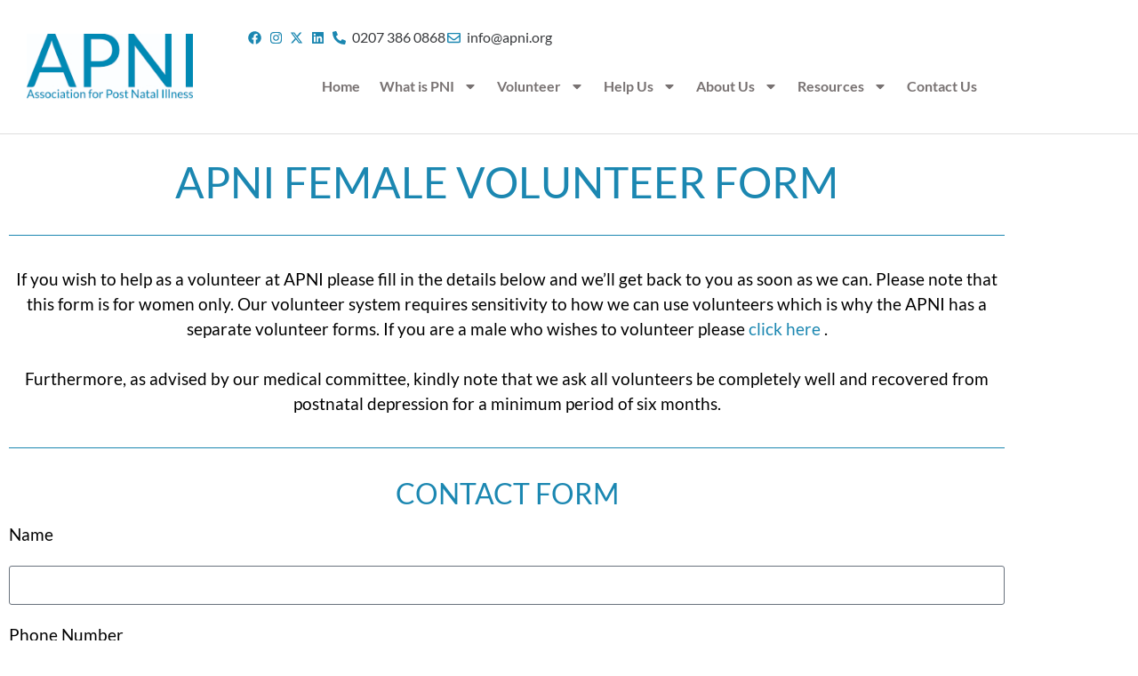

--- FILE ---
content_type: text/html; charset=UTF-8
request_url: https://apni.org/apni-female-volunteer-form/
body_size: 17074
content:
<!doctype html>
<html lang="en-US">
<head>
	<meta charset="UTF-8">
	<meta name="viewport" content="width=device-width, initial-scale=1">
	<link rel="profile" href="https://gmpg.org/xfn/11">
	<meta name='robots' content='index, follow, max-image-preview:large, max-snippet:-1, max-video-preview:-1' />

	<!-- This site is optimized with the Yoast SEO plugin v26.7 - https://yoast.com/wordpress/plugins/seo/ -->
	<title>APNI Female Volunteer Form - APNI - Association for Post-Natal Illness | Post Natal Depression</title>
	<meta name="description" content="If you wish to help as a female volunteer at APNI please fill in the details below and we&#039;ll get back you as soon as we can." />
	<link rel="canonical" href="https://apni.org/apni-female-volunteer-form/" />
	<meta property="og:locale" content="en_US" />
	<meta property="og:type" content="article" />
	<meta property="og:title" content="APNI Female Volunteer Form - APNI - Association for Post-Natal Illness | Post Natal Depression" />
	<meta property="og:description" content="If you wish to help as a female volunteer at APNI please fill in the details below and we&#039;ll get back you as soon as we can." />
	<meta property="og:url" content="https://apni.org/apni-female-volunteer-form/" />
	<meta property="og:site_name" content="APNI - Association for Post-Natal Illness | Post Natal Depression" />
	<meta property="article:modified_time" content="2025-05-01T09:51:23+00:00" />
	<meta name="twitter:card" content="summary_large_image" />
	<meta name="twitter:label1" content="Est. reading time" />
	<meta name="twitter:data1" content="2 minutes" />
	<script type="application/ld+json" class="yoast-schema-graph">{"@context":"https://schema.org","@graph":[{"@type":"WebPage","@id":"https://apni.org/apni-female-volunteer-form/","url":"https://apni.org/apni-female-volunteer-form/","name":"APNI Female Volunteer Form - APNI - Association for Post-Natal Illness | Post Natal Depression","isPartOf":{"@id":"https://apni.org/#website"},"datePublished":"2013-07-24T10:41:24+00:00","dateModified":"2025-05-01T09:51:23+00:00","description":"If you wish to help as a female volunteer at APNI please fill in the details below and we'll get back you as soon as we can.","breadcrumb":{"@id":"https://apni.org/apni-female-volunteer-form/#breadcrumb"},"inLanguage":"en-US","potentialAction":[{"@type":"ReadAction","target":["https://apni.org/apni-female-volunteer-form/"]}]},{"@type":"BreadcrumbList","@id":"https://apni.org/apni-female-volunteer-form/#breadcrumb","itemListElement":[{"@type":"ListItem","position":1,"name":"Home","item":"https://apni.org/"},{"@type":"ListItem","position":2,"name":"APNI Female Volunteer Form"}]},{"@type":"WebSite","@id":"https://apni.org/#website","url":"https://apni.org/","name":"APNI - Association for Post-Natal Illness | Post Natal Depression","description":"","publisher":{"@id":"https://apni.org/#organization"},"potentialAction":[{"@type":"SearchAction","target":{"@type":"EntryPoint","urlTemplate":"https://apni.org/?s={search_term_string}"},"query-input":{"@type":"PropertyValueSpecification","valueRequired":true,"valueName":"search_term_string"}}],"inLanguage":"en-US"},{"@type":"Organization","@id":"https://apni.org/#organization","name":"APNI - Association for Post-Natal Illness | Post Natal Depression","url":"https://apni.org/","logo":{"@type":"ImageObject","inLanguage":"en-US","@id":"https://apni.org/#/schema/logo/image/","url":"https://apni.org/wp-content/uploads/2023/08/apnilogo23.jpg","contentUrl":"https://apni.org/wp-content/uploads/2023/08/apnilogo23.jpg","width":209,"height":82,"caption":"APNI - Association for Post-Natal Illness | Post Natal Depression"},"image":{"@id":"https://apni.org/#/schema/logo/image/"}}]}</script>
	<!-- / Yoast SEO plugin. -->


<link rel="alternate" type="application/rss+xml" title="APNI - Association for Post-Natal Illness | Post Natal Depression &raquo; Feed" href="https://apni.org/feed/" />
<link rel="alternate" type="application/rss+xml" title="APNI - Association for Post-Natal Illness | Post Natal Depression &raquo; Comments Feed" href="https://apni.org/comments/feed/" />
<link rel="alternate" type="application/rss+xml" title="APNI - Association for Post-Natal Illness | Post Natal Depression &raquo; APNI Female Volunteer Form Comments Feed" href="https://apni.org/apni-female-volunteer-form/feed/" />
<link rel="alternate" title="oEmbed (JSON)" type="application/json+oembed" href="https://apni.org/wp-json/oembed/1.0/embed?url=https%3A%2F%2Fapni.org%2Fapni-female-volunteer-form%2F" />
<link rel="alternate" title="oEmbed (XML)" type="text/xml+oembed" href="https://apni.org/wp-json/oembed/1.0/embed?url=https%3A%2F%2Fapni.org%2Fapni-female-volunteer-form%2F&#038;format=xml" />
<style id='wp-img-auto-sizes-contain-inline-css'>
img:is([sizes=auto i],[sizes^="auto," i]){contain-intrinsic-size:3000px 1500px}
/*# sourceURL=wp-img-auto-sizes-contain-inline-css */
</style>
<style id='wp-emoji-styles-inline-css'>

	img.wp-smiley, img.emoji {
		display: inline !important;
		border: none !important;
		box-shadow: none !important;
		height: 1em !important;
		width: 1em !important;
		margin: 0 0.07em !important;
		vertical-align: -0.1em !important;
		background: none !important;
		padding: 0 !important;
	}
/*# sourceURL=wp-emoji-styles-inline-css */
</style>
<style id='global-styles-inline-css'>
:root{--wp--preset--aspect-ratio--square: 1;--wp--preset--aspect-ratio--4-3: 4/3;--wp--preset--aspect-ratio--3-4: 3/4;--wp--preset--aspect-ratio--3-2: 3/2;--wp--preset--aspect-ratio--2-3: 2/3;--wp--preset--aspect-ratio--16-9: 16/9;--wp--preset--aspect-ratio--9-16: 9/16;--wp--preset--color--black: #000000;--wp--preset--color--cyan-bluish-gray: #abb8c3;--wp--preset--color--white: #ffffff;--wp--preset--color--pale-pink: #f78da7;--wp--preset--color--vivid-red: #cf2e2e;--wp--preset--color--luminous-vivid-orange: #ff6900;--wp--preset--color--luminous-vivid-amber: #fcb900;--wp--preset--color--light-green-cyan: #7bdcb5;--wp--preset--color--vivid-green-cyan: #00d084;--wp--preset--color--pale-cyan-blue: #8ed1fc;--wp--preset--color--vivid-cyan-blue: #0693e3;--wp--preset--color--vivid-purple: #9b51e0;--wp--preset--gradient--vivid-cyan-blue-to-vivid-purple: linear-gradient(135deg,rgb(6,147,227) 0%,rgb(155,81,224) 100%);--wp--preset--gradient--light-green-cyan-to-vivid-green-cyan: linear-gradient(135deg,rgb(122,220,180) 0%,rgb(0,208,130) 100%);--wp--preset--gradient--luminous-vivid-amber-to-luminous-vivid-orange: linear-gradient(135deg,rgb(252,185,0) 0%,rgb(255,105,0) 100%);--wp--preset--gradient--luminous-vivid-orange-to-vivid-red: linear-gradient(135deg,rgb(255,105,0) 0%,rgb(207,46,46) 100%);--wp--preset--gradient--very-light-gray-to-cyan-bluish-gray: linear-gradient(135deg,rgb(238,238,238) 0%,rgb(169,184,195) 100%);--wp--preset--gradient--cool-to-warm-spectrum: linear-gradient(135deg,rgb(74,234,220) 0%,rgb(151,120,209) 20%,rgb(207,42,186) 40%,rgb(238,44,130) 60%,rgb(251,105,98) 80%,rgb(254,248,76) 100%);--wp--preset--gradient--blush-light-purple: linear-gradient(135deg,rgb(255,206,236) 0%,rgb(152,150,240) 100%);--wp--preset--gradient--blush-bordeaux: linear-gradient(135deg,rgb(254,205,165) 0%,rgb(254,45,45) 50%,rgb(107,0,62) 100%);--wp--preset--gradient--luminous-dusk: linear-gradient(135deg,rgb(255,203,112) 0%,rgb(199,81,192) 50%,rgb(65,88,208) 100%);--wp--preset--gradient--pale-ocean: linear-gradient(135deg,rgb(255,245,203) 0%,rgb(182,227,212) 50%,rgb(51,167,181) 100%);--wp--preset--gradient--electric-grass: linear-gradient(135deg,rgb(202,248,128) 0%,rgb(113,206,126) 100%);--wp--preset--gradient--midnight: linear-gradient(135deg,rgb(2,3,129) 0%,rgb(40,116,252) 100%);--wp--preset--font-size--small: 13px;--wp--preset--font-size--medium: 20px;--wp--preset--font-size--large: 36px;--wp--preset--font-size--x-large: 42px;--wp--preset--spacing--20: 0.44rem;--wp--preset--spacing--30: 0.67rem;--wp--preset--spacing--40: 1rem;--wp--preset--spacing--50: 1.5rem;--wp--preset--spacing--60: 2.25rem;--wp--preset--spacing--70: 3.38rem;--wp--preset--spacing--80: 5.06rem;--wp--preset--shadow--natural: 6px 6px 9px rgba(0, 0, 0, 0.2);--wp--preset--shadow--deep: 12px 12px 50px rgba(0, 0, 0, 0.4);--wp--preset--shadow--sharp: 6px 6px 0px rgba(0, 0, 0, 0.2);--wp--preset--shadow--outlined: 6px 6px 0px -3px rgb(255, 255, 255), 6px 6px rgb(0, 0, 0);--wp--preset--shadow--crisp: 6px 6px 0px rgb(0, 0, 0);}:root { --wp--style--global--content-size: 800px;--wp--style--global--wide-size: 1200px; }:where(body) { margin: 0; }.wp-site-blocks > .alignleft { float: left; margin-right: 2em; }.wp-site-blocks > .alignright { float: right; margin-left: 2em; }.wp-site-blocks > .aligncenter { justify-content: center; margin-left: auto; margin-right: auto; }:where(.wp-site-blocks) > * { margin-block-start: 24px; margin-block-end: 0; }:where(.wp-site-blocks) > :first-child { margin-block-start: 0; }:where(.wp-site-blocks) > :last-child { margin-block-end: 0; }:root { --wp--style--block-gap: 24px; }:root :where(.is-layout-flow) > :first-child{margin-block-start: 0;}:root :where(.is-layout-flow) > :last-child{margin-block-end: 0;}:root :where(.is-layout-flow) > *{margin-block-start: 24px;margin-block-end: 0;}:root :where(.is-layout-constrained) > :first-child{margin-block-start: 0;}:root :where(.is-layout-constrained) > :last-child{margin-block-end: 0;}:root :where(.is-layout-constrained) > *{margin-block-start: 24px;margin-block-end: 0;}:root :where(.is-layout-flex){gap: 24px;}:root :where(.is-layout-grid){gap: 24px;}.is-layout-flow > .alignleft{float: left;margin-inline-start: 0;margin-inline-end: 2em;}.is-layout-flow > .alignright{float: right;margin-inline-start: 2em;margin-inline-end: 0;}.is-layout-flow > .aligncenter{margin-left: auto !important;margin-right: auto !important;}.is-layout-constrained > .alignleft{float: left;margin-inline-start: 0;margin-inline-end: 2em;}.is-layout-constrained > .alignright{float: right;margin-inline-start: 2em;margin-inline-end: 0;}.is-layout-constrained > .aligncenter{margin-left: auto !important;margin-right: auto !important;}.is-layout-constrained > :where(:not(.alignleft):not(.alignright):not(.alignfull)){max-width: var(--wp--style--global--content-size);margin-left: auto !important;margin-right: auto !important;}.is-layout-constrained > .alignwide{max-width: var(--wp--style--global--wide-size);}body .is-layout-flex{display: flex;}.is-layout-flex{flex-wrap: wrap;align-items: center;}.is-layout-flex > :is(*, div){margin: 0;}body .is-layout-grid{display: grid;}.is-layout-grid > :is(*, div){margin: 0;}body{padding-top: 0px;padding-right: 0px;padding-bottom: 0px;padding-left: 0px;}a:where(:not(.wp-element-button)){text-decoration: underline;}:root :where(.wp-element-button, .wp-block-button__link){background-color: #32373c;border-width: 0;color: #fff;font-family: inherit;font-size: inherit;font-style: inherit;font-weight: inherit;letter-spacing: inherit;line-height: inherit;padding-top: calc(0.667em + 2px);padding-right: calc(1.333em + 2px);padding-bottom: calc(0.667em + 2px);padding-left: calc(1.333em + 2px);text-decoration: none;text-transform: inherit;}.has-black-color{color: var(--wp--preset--color--black) !important;}.has-cyan-bluish-gray-color{color: var(--wp--preset--color--cyan-bluish-gray) !important;}.has-white-color{color: var(--wp--preset--color--white) !important;}.has-pale-pink-color{color: var(--wp--preset--color--pale-pink) !important;}.has-vivid-red-color{color: var(--wp--preset--color--vivid-red) !important;}.has-luminous-vivid-orange-color{color: var(--wp--preset--color--luminous-vivid-orange) !important;}.has-luminous-vivid-amber-color{color: var(--wp--preset--color--luminous-vivid-amber) !important;}.has-light-green-cyan-color{color: var(--wp--preset--color--light-green-cyan) !important;}.has-vivid-green-cyan-color{color: var(--wp--preset--color--vivid-green-cyan) !important;}.has-pale-cyan-blue-color{color: var(--wp--preset--color--pale-cyan-blue) !important;}.has-vivid-cyan-blue-color{color: var(--wp--preset--color--vivid-cyan-blue) !important;}.has-vivid-purple-color{color: var(--wp--preset--color--vivid-purple) !important;}.has-black-background-color{background-color: var(--wp--preset--color--black) !important;}.has-cyan-bluish-gray-background-color{background-color: var(--wp--preset--color--cyan-bluish-gray) !important;}.has-white-background-color{background-color: var(--wp--preset--color--white) !important;}.has-pale-pink-background-color{background-color: var(--wp--preset--color--pale-pink) !important;}.has-vivid-red-background-color{background-color: var(--wp--preset--color--vivid-red) !important;}.has-luminous-vivid-orange-background-color{background-color: var(--wp--preset--color--luminous-vivid-orange) !important;}.has-luminous-vivid-amber-background-color{background-color: var(--wp--preset--color--luminous-vivid-amber) !important;}.has-light-green-cyan-background-color{background-color: var(--wp--preset--color--light-green-cyan) !important;}.has-vivid-green-cyan-background-color{background-color: var(--wp--preset--color--vivid-green-cyan) !important;}.has-pale-cyan-blue-background-color{background-color: var(--wp--preset--color--pale-cyan-blue) !important;}.has-vivid-cyan-blue-background-color{background-color: var(--wp--preset--color--vivid-cyan-blue) !important;}.has-vivid-purple-background-color{background-color: var(--wp--preset--color--vivid-purple) !important;}.has-black-border-color{border-color: var(--wp--preset--color--black) !important;}.has-cyan-bluish-gray-border-color{border-color: var(--wp--preset--color--cyan-bluish-gray) !important;}.has-white-border-color{border-color: var(--wp--preset--color--white) !important;}.has-pale-pink-border-color{border-color: var(--wp--preset--color--pale-pink) !important;}.has-vivid-red-border-color{border-color: var(--wp--preset--color--vivid-red) !important;}.has-luminous-vivid-orange-border-color{border-color: var(--wp--preset--color--luminous-vivid-orange) !important;}.has-luminous-vivid-amber-border-color{border-color: var(--wp--preset--color--luminous-vivid-amber) !important;}.has-light-green-cyan-border-color{border-color: var(--wp--preset--color--light-green-cyan) !important;}.has-vivid-green-cyan-border-color{border-color: var(--wp--preset--color--vivid-green-cyan) !important;}.has-pale-cyan-blue-border-color{border-color: var(--wp--preset--color--pale-cyan-blue) !important;}.has-vivid-cyan-blue-border-color{border-color: var(--wp--preset--color--vivid-cyan-blue) !important;}.has-vivid-purple-border-color{border-color: var(--wp--preset--color--vivid-purple) !important;}.has-vivid-cyan-blue-to-vivid-purple-gradient-background{background: var(--wp--preset--gradient--vivid-cyan-blue-to-vivid-purple) !important;}.has-light-green-cyan-to-vivid-green-cyan-gradient-background{background: var(--wp--preset--gradient--light-green-cyan-to-vivid-green-cyan) !important;}.has-luminous-vivid-amber-to-luminous-vivid-orange-gradient-background{background: var(--wp--preset--gradient--luminous-vivid-amber-to-luminous-vivid-orange) !important;}.has-luminous-vivid-orange-to-vivid-red-gradient-background{background: var(--wp--preset--gradient--luminous-vivid-orange-to-vivid-red) !important;}.has-very-light-gray-to-cyan-bluish-gray-gradient-background{background: var(--wp--preset--gradient--very-light-gray-to-cyan-bluish-gray) !important;}.has-cool-to-warm-spectrum-gradient-background{background: var(--wp--preset--gradient--cool-to-warm-spectrum) !important;}.has-blush-light-purple-gradient-background{background: var(--wp--preset--gradient--blush-light-purple) !important;}.has-blush-bordeaux-gradient-background{background: var(--wp--preset--gradient--blush-bordeaux) !important;}.has-luminous-dusk-gradient-background{background: var(--wp--preset--gradient--luminous-dusk) !important;}.has-pale-ocean-gradient-background{background: var(--wp--preset--gradient--pale-ocean) !important;}.has-electric-grass-gradient-background{background: var(--wp--preset--gradient--electric-grass) !important;}.has-midnight-gradient-background{background: var(--wp--preset--gradient--midnight) !important;}.has-small-font-size{font-size: var(--wp--preset--font-size--small) !important;}.has-medium-font-size{font-size: var(--wp--preset--font-size--medium) !important;}.has-large-font-size{font-size: var(--wp--preset--font-size--large) !important;}.has-x-large-font-size{font-size: var(--wp--preset--font-size--x-large) !important;}
:root :where(.wp-block-pullquote){font-size: 1.5em;line-height: 1.6;}
/*# sourceURL=global-styles-inline-css */
</style>
<link rel='stylesheet' id='hello-elementor-css' href='https://apni.org/wp-content/themes/hello-elementor/assets/css/reset.css?ver=3.4.5' media='all' />
<link rel='stylesheet' id='hello-elementor-theme-style-css' href='https://apni.org/wp-content/themes/hello-elementor/assets/css/theme.css?ver=3.4.5' media='all' />
<link rel='stylesheet' id='hello-elementor-header-footer-css' href='https://apni.org/wp-content/themes/hello-elementor/assets/css/header-footer.css?ver=3.4.5' media='all' />
<link rel='stylesheet' id='elementor-frontend-css' href='https://apni.org/wp-content/plugins/elementor/assets/css/frontend.min.css?ver=3.34.1' media='all' />
<link rel='stylesheet' id='widget-image-css' href='https://apni.org/wp-content/plugins/elementor/assets/css/widget-image.min.css?ver=3.34.1' media='all' />
<link rel='stylesheet' id='widget-icon-list-css' href='https://apni.org/wp-content/plugins/elementor/assets/css/widget-icon-list.min.css?ver=3.34.1' media='all' />
<link rel='stylesheet' id='widget-nav-menu-css' href='https://apni.org/wp-content/plugins/elementor-pro/assets/css/widget-nav-menu.min.css?ver=3.34.0' media='all' />
<link rel='stylesheet' id='widget-social-icons-css' href='https://apni.org/wp-content/plugins/elementor/assets/css/widget-social-icons.min.css?ver=3.34.1' media='all' />
<link rel='stylesheet' id='e-apple-webkit-css' href='https://apni.org/wp-content/plugins/elementor/assets/css/conditionals/apple-webkit.min.css?ver=3.34.1' media='all' />
<link rel='stylesheet' id='elementor-post-3990-css' href='https://apni.org/wp-content/uploads/elementor/css/post-3990.css?ver=1768077981' media='all' />
<link rel='stylesheet' id='widget-heading-css' href='https://apni.org/wp-content/plugins/elementor/assets/css/widget-heading.min.css?ver=3.34.1' media='all' />
<link rel='stylesheet' id='widget-divider-css' href='https://apni.org/wp-content/plugins/elementor/assets/css/widget-divider.min.css?ver=3.34.1' media='all' />
<link rel='stylesheet' id='widget-form-css' href='https://apni.org/wp-content/plugins/elementor-pro/assets/css/widget-form.min.css?ver=3.34.0' media='all' />
<link rel='stylesheet' id='elementor-post-225-css' href='https://apni.org/wp-content/uploads/elementor/css/post-225.css?ver=1768081959' media='all' />
<link rel='stylesheet' id='elementor-post-3997-css' href='https://apni.org/wp-content/uploads/elementor/css/post-3997.css?ver=1768077981' media='all' />
<link rel='stylesheet' id='elementor-post-4048-css' href='https://apni.org/wp-content/uploads/elementor/css/post-4048.css?ver=1768077981' media='all' />
<link rel='stylesheet' id='hello-elementor-child-style-css' href='https://apni.org/wp-content/themes/hello-theme-child-master/style.css?ver=1.0.0' media='all' />
<link rel='stylesheet' id='elementor-gf-local-lato-css' href='https://apni.org/wp-content/uploads/elementor/google-fonts/css/lato.css?ver=1754314481' media='all' />
<link rel='stylesheet' id='elementor-gf-local-patuaone-css' href='https://apni.org/wp-content/uploads/elementor/google-fonts/css/patuaone.css?ver=1754314481' media='all' />
<script src="https://apni.org/wp-includes/js/jquery/jquery.min.js?ver=3.7.1" id="jquery-core-js"></script>
<script src="https://apni.org/wp-includes/js/jquery/jquery-migrate.min.js?ver=3.4.1" id="jquery-migrate-js"></script>
<link rel="https://api.w.org/" href="https://apni.org/wp-json/" /><link rel="alternate" title="JSON" type="application/json" href="https://apni.org/wp-json/wp/v2/pages/225" /><link rel="EditURI" type="application/rsd+xml" title="RSD" href="https://apni.org/xmlrpc.php?rsd" />
<meta name="generator" content="WordPress 6.9" />
<link rel='shortlink' href='https://apni.org/?p=225' />
<meta name="generator" content="Elementor 3.34.1; features: e_font_icon_svg, additional_custom_breakpoints; settings: css_print_method-external, google_font-enabled, font_display-auto">
<!-- Global site tag (gtag.js) - Google Analytics -->
<script async src="https://www.googletagmanager.com/gtag/js?id=UA-39422629-13"></script>
<script>
  window.dataLayer = window.dataLayer || [];
  function gtag(){dataLayer.push(arguments);}
  gtag('js', new Date());

  gtag('config', 'UA-39422629-13');
</script>


			<style>
				.e-con.e-parent:nth-of-type(n+4):not(.e-lazyloaded):not(.e-no-lazyload),
				.e-con.e-parent:nth-of-type(n+4):not(.e-lazyloaded):not(.e-no-lazyload) * {
					background-image: none !important;
				}
				@media screen and (max-height: 1024px) {
					.e-con.e-parent:nth-of-type(n+3):not(.e-lazyloaded):not(.e-no-lazyload),
					.e-con.e-parent:nth-of-type(n+3):not(.e-lazyloaded):not(.e-no-lazyload) * {
						background-image: none !important;
					}
				}
				@media screen and (max-height: 640px) {
					.e-con.e-parent:nth-of-type(n+2):not(.e-lazyloaded):not(.e-no-lazyload),
					.e-con.e-parent:nth-of-type(n+2):not(.e-lazyloaded):not(.e-no-lazyload) * {
						background-image: none !important;
					}
				}
			</style>
			<link rel="icon" href="https://apni.org/wp-content/uploads/2020/10/cropped-apni-logo31-32x32.png" sizes="32x32" />
<link rel="icon" href="https://apni.org/wp-content/uploads/2020/10/cropped-apni-logo31-192x192.png" sizes="192x192" />
<link rel="apple-touch-icon" href="https://apni.org/wp-content/uploads/2020/10/cropped-apni-logo31-180x180.png" />
<meta name="msapplication-TileImage" content="https://apni.org/wp-content/uploads/2020/10/cropped-apni-logo31-270x270.png" />
		<style id="wp-custom-css">
			a {color:#1B87B1;}
h1,h2,h3,h4,h5,h6 {font-family:patua one;}
ul {padding-bottom:1em;}		</style>
		</head>
<body class="wp-singular page-template page-template-elementor_header_footer page page-id-225 wp-custom-logo wp-embed-responsive wp-theme-hello-elementor wp-child-theme-hello-theme-child-master hello-elementor-default elementor-default elementor-template-full-width elementor-kit-3990 elementor-page elementor-page-225">


<a class="skip-link screen-reader-text" href="#content">Skip to content</a>

		<header data-elementor-type="header" data-elementor-id="3997" class="elementor elementor-3997 elementor-location-header" data-elementor-post-type="elementor_library">
					<section class="elementor-section elementor-top-section elementor-element elementor-element-108f615 elementor-section-content-middle elementor-hidden-tablet elementor-hidden-phone elementor-section-boxed elementor-section-height-default elementor-section-height-default" data-id="108f615" data-element_type="section">
						<div class="elementor-container elementor-column-gap-wider">
					<div class="elementor-column elementor-col-50 elementor-top-column elementor-element elementor-element-694f30e" data-id="694f30e" data-element_type="column">
			<div class="elementor-widget-wrap elementor-element-populated">
						<div class="elementor-element elementor-element-a1f1d67 elementor-widget elementor-widget-theme-site-logo elementor-widget-image" data-id="a1f1d67" data-element_type="widget" data-widget_type="theme-site-logo.default">
				<div class="elementor-widget-container">
											<a href="https://apni.org">
			<img width="209" height="82" src="https://apni.org/wp-content/uploads/2023/08/apnilogo23.jpg" class="attachment-full size-full wp-image-6403" alt="" />				</a>
											</div>
				</div>
					</div>
		</div>
				<div class="elementor-column elementor-col-50 elementor-top-column elementor-element elementor-element-f4e4ec6" data-id="f4e4ec6" data-element_type="column">
			<div class="elementor-widget-wrap elementor-element-populated">
						<div class="elementor-element elementor-element-cdda332 elementor-icon-list--layout-inline elementor-align-end elementor-tablet-align-center elementor-list-item-link-full_width elementor-widget elementor-widget-icon-list" data-id="cdda332" data-element_type="widget" data-widget_type="icon-list.default">
				<div class="elementor-widget-container">
							<ul class="elementor-icon-list-items elementor-inline-items">
							<li class="elementor-icon-list-item elementor-inline-item">
											<a href="https://www.facebook.com/associationforpostnatalillness" target="_blank">

												<span class="elementor-icon-list-icon">
							<svg aria-hidden="true" class="e-font-icon-svg e-fab-facebook" viewBox="0 0 512 512" xmlns="http://www.w3.org/2000/svg"><path d="M504 256C504 119 393 8 256 8S8 119 8 256c0 123.78 90.69 226.38 209.25 245V327.69h-63V256h63v-54.64c0-62.15 37-96.48 93.67-96.48 27.14 0 55.52 4.84 55.52 4.84v61h-31.28c-30.8 0-40.41 19.12-40.41 38.73V256h68.78l-11 71.69h-57.78V501C413.31 482.38 504 379.78 504 256z"></path></svg>						</span>
										<span class="elementor-icon-list-text"></span>
											</a>
									</li>
								<li class="elementor-icon-list-item elementor-inline-item">
											<a href="https://www.instagram.com/apniuk">

												<span class="elementor-icon-list-icon">
							<svg aria-hidden="true" class="e-font-icon-svg e-fab-instagram" viewBox="0 0 448 512" xmlns="http://www.w3.org/2000/svg"><path d="M224.1 141c-63.6 0-114.9 51.3-114.9 114.9s51.3 114.9 114.9 114.9S339 319.5 339 255.9 287.7 141 224.1 141zm0 189.6c-41.1 0-74.7-33.5-74.7-74.7s33.5-74.7 74.7-74.7 74.7 33.5 74.7 74.7-33.6 74.7-74.7 74.7zm146.4-194.3c0 14.9-12 26.8-26.8 26.8-14.9 0-26.8-12-26.8-26.8s12-26.8 26.8-26.8 26.8 12 26.8 26.8zm76.1 27.2c-1.7-35.9-9.9-67.7-36.2-93.9-26.2-26.2-58-34.4-93.9-36.2-37-2.1-147.9-2.1-184.9 0-35.8 1.7-67.6 9.9-93.9 36.1s-34.4 58-36.2 93.9c-2.1 37-2.1 147.9 0 184.9 1.7 35.9 9.9 67.7 36.2 93.9s58 34.4 93.9 36.2c37 2.1 147.9 2.1 184.9 0 35.9-1.7 67.7-9.9 93.9-36.2 26.2-26.2 34.4-58 36.2-93.9 2.1-37 2.1-147.8 0-184.8zM398.8 388c-7.8 19.6-22.9 34.7-42.6 42.6-29.5 11.7-99.5 9-132.1 9s-102.7 2.6-132.1-9c-19.6-7.8-34.7-22.9-42.6-42.6-11.7-29.5-9-99.5-9-132.1s-2.6-102.7 9-132.1c7.8-19.6 22.9-34.7 42.6-42.6 29.5-11.7 99.5-9 132.1-9s102.7-2.6 132.1 9c19.6 7.8 34.7 22.9 42.6 42.6 11.7 29.5 9 99.5 9 132.1s2.7 102.7-9 132.1z"></path></svg>						</span>
										<span class="elementor-icon-list-text"></span>
											</a>
									</li>
								<li class="elementor-icon-list-item elementor-inline-item">
											<a href="https://twitter.com/APNI_PND" target="_blank">

												<span class="elementor-icon-list-icon">
							<svg aria-hidden="true" class="e-font-icon-svg e-fab-twitter" viewBox="0 0 512 512" xmlns="http://www.w3.org/2000/svg"><path d="M389.2 48h70.6L305.6 224.2 487 464H345L233.7 318.6 106.5 464H35.8L200.7 275.5 26.8 48H172.4L272.9 180.9 389.2 48zM364.4 421.8h39.1L151.1 88h-42L364.4 421.8z"></path></svg>						</span>
										<span class="elementor-icon-list-text"></span>
											</a>
									</li>
								<li class="elementor-icon-list-item elementor-inline-item">
											<a href="https://www.linkedin.com/company/107750937/" target="_blank">

												<span class="elementor-icon-list-icon">
							<svg aria-hidden="true" class="e-font-icon-svg e-fab-linkedin" viewBox="0 0 448 512" xmlns="http://www.w3.org/2000/svg"><path d="M416 32H31.9C14.3 32 0 46.5 0 64.3v383.4C0 465.5 14.3 480 31.9 480H416c17.6 0 32-14.5 32-32.3V64.3c0-17.8-14.4-32.3-32-32.3zM135.4 416H69V202.2h66.5V416zm-33.2-243c-21.3 0-38.5-17.3-38.5-38.5S80.9 96 102.2 96c21.2 0 38.5 17.3 38.5 38.5 0 21.3-17.2 38.5-38.5 38.5zm282.1 243h-66.4V312c0-24.8-.5-56.7-34.5-56.7-34.6 0-39.9 27-39.9 54.9V416h-66.4V202.2h63.7v29.2h.9c8.9-16.8 30.6-34.5 62.9-34.5 67.2 0 79.7 44.3 79.7 101.9V416z"></path></svg>						</span>
										<span class="elementor-icon-list-text"></span>
											</a>
									</li>
								<li class="elementor-icon-list-item elementor-inline-item">
											<a href="tel:+442073860868">

												<span class="elementor-icon-list-icon">
							<svg aria-hidden="true" class="e-font-icon-svg e-fas-phone-alt" viewBox="0 0 512 512" xmlns="http://www.w3.org/2000/svg"><path d="M497.39 361.8l-112-48a24 24 0 0 0-28 6.9l-49.6 60.6A370.66 370.66 0 0 1 130.6 204.11l60.6-49.6a23.94 23.94 0 0 0 6.9-28l-48-112A24.16 24.16 0 0 0 122.6.61l-104 24A24 24 0 0 0 0 48c0 256.5 207.9 464 464 464a24 24 0 0 0 23.4-18.6l24-104a24.29 24.29 0 0 0-14.01-27.6z"></path></svg>						</span>
										<span class="elementor-icon-list-text">0207 386 0868</span>
											</a>
									</li>
								<li class="elementor-icon-list-item elementor-inline-item">
											<a href="/cdn-cgi/l/email-protection#761f181019361706181f58190411">

												<span class="elementor-icon-list-icon">
							<svg aria-hidden="true" class="e-font-icon-svg e-far-envelope" viewBox="0 0 512 512" xmlns="http://www.w3.org/2000/svg"><path d="M464 64H48C21.49 64 0 85.49 0 112v288c0 26.51 21.49 48 48 48h416c26.51 0 48-21.49 48-48V112c0-26.51-21.49-48-48-48zm0 48v40.805c-22.422 18.259-58.168 46.651-134.587 106.49-16.841 13.247-50.201 45.072-73.413 44.701-23.208.375-56.579-31.459-73.413-44.701C106.18 199.465 70.425 171.067 48 152.805V112h416zM48 400V214.398c22.914 18.251 55.409 43.862 104.938 82.646 21.857 17.205 60.134 55.186 103.062 54.955 42.717.231 80.509-37.199 103.053-54.947 49.528-38.783 82.032-64.401 104.947-82.653V400H48z"></path></svg>						</span>
										<span class="elementor-icon-list-text"><span class="__cf_email__" data-cfemail="d3babdb5bc93b2a3bdbafdbca1b4">[email&#160;protected]</span></span>
											</a>
									</li>
						</ul>
						</div>
				</div>
				<div class="elementor-element elementor-element-477ab9e elementor-nav-menu__align-end elementor-nav-menu--stretch elementor-nav-menu__text-align-center elementor-nav-menu--dropdown-tablet elementor-nav-menu--toggle elementor-nav-menu--burger elementor-widget elementor-widget-nav-menu" data-id="477ab9e" data-element_type="widget" data-settings="{&quot;full_width&quot;:&quot;stretch&quot;,&quot;layout&quot;:&quot;horizontal&quot;,&quot;submenu_icon&quot;:{&quot;value&quot;:&quot;&lt;svg aria-hidden=\&quot;true\&quot; class=\&quot;e-font-icon-svg e-fas-caret-down\&quot; viewBox=\&quot;0 0 320 512\&quot; xmlns=\&quot;http:\/\/www.w3.org\/2000\/svg\&quot;&gt;&lt;path d=\&quot;M31.3 192h257.3c17.8 0 26.7 21.5 14.1 34.1L174.1 354.8c-7.8 7.8-20.5 7.8-28.3 0L17.2 226.1C4.6 213.5 13.5 192 31.3 192z\&quot;&gt;&lt;\/path&gt;&lt;\/svg&gt;&quot;,&quot;library&quot;:&quot;fa-solid&quot;},&quot;toggle&quot;:&quot;burger&quot;}" data-widget_type="nav-menu.default">
				<div class="elementor-widget-container">
								<nav aria-label="Menu" class="elementor-nav-menu--main elementor-nav-menu__container elementor-nav-menu--layout-horizontal e--pointer-none">
				<ul id="menu-1-477ab9e" class="elementor-nav-menu"><li class="menu-item menu-item-type-custom menu-item-object-custom menu-item-home menu-item-4005"><a href="https://apni.org/" class="elementor-item">Home</a></li>
<li class="menu-item menu-item-type-custom menu-item-object-custom menu-item-has-children menu-item-4037"><a href="#" class="elementor-item elementor-item-anchor">What is PNI</a>
<ul class="sub-menu elementor-nav-menu--dropdown">
	<li class="menu-item menu-item-type-post_type menu-item-object-page menu-item-4096"><a href="https://apni.org/leaflets/" class="elementor-sub-item">Leaflets</a></li>
	<li class="menu-item menu-item-type-post_type menu-item-object-page menu-item-4097"><a href="https://apni.org/leaflets/post-natal-depression/" class="elementor-sub-item">Post Natal Depression</a></li>
	<li class="menu-item menu-item-type-post_type menu-item-object-page menu-item-4100"><a href="https://apni.org/the-baby-blues/" class="elementor-sub-item">The Baby Blues</a></li>
	<li class="menu-item menu-item-type-post_type menu-item-object-page menu-item-4094"><a href="https://apni.org/advice-for-carers/" class="elementor-sub-item">Advice for Carers</a></li>
	<li class="menu-item menu-item-type-post_type menu-item-object-page menu-item-4098"><a href="https://apni.org/postnatal-depression-dads/" class="elementor-sub-item">Postnatal Depression in Dads</a></li>
	<li class="menu-item menu-item-type-post_type menu-item-object-page menu-item-4099"><a href="https://apni.org/prevention-and-recurrence/" class="elementor-sub-item">Prevention and Recurrence</a></li>
	<li class="menu-item menu-item-type-post_type menu-item-object-page menu-item-4095"><a href="https://apni.org/apni-postal-information-request/" class="elementor-sub-item">APNI Postal Information Request</a></li>
</ul>
</li>
<li class="menu-item menu-item-type-custom menu-item-object-custom current-menu-ancestor current-menu-parent menu-item-has-children menu-item-4038"><a href="#" class="elementor-item elementor-item-anchor">Volunteer</a>
<ul class="sub-menu elementor-nav-menu--dropdown">
	<li class="menu-item menu-item-type-post_type menu-item-object-page menu-item-4101"><a href="https://apni.org/request-a-volunteer/" class="elementor-sub-item">Request a Volunteer</a></li>
	<li class="menu-item menu-item-type-post_type menu-item-object-page current-menu-item page_item page-item-225 current_page_item menu-item-4102"><a href="https://apni.org/apni-female-volunteer-form/" aria-current="page" class="elementor-sub-item elementor-item-active">APNI Female Volunteer Form</a></li>
	<li class="menu-item menu-item-type-post_type menu-item-object-page menu-item-4103"><a href="https://apni.org/apni-male-volunteer-form/" class="elementor-sub-item">APNI Male Volunteer Form</a></li>
</ul>
</li>
<li class="menu-item menu-item-type-custom menu-item-object-custom menu-item-has-children menu-item-4039"><a href="#" class="elementor-item elementor-item-anchor">Help Us</a>
<ul class="sub-menu elementor-nav-menu--dropdown">
	<li class="menu-item menu-item-type-post_type menu-item-object-page menu-item-4106"><a href="https://apni.org/help-us/" class="elementor-sub-item">Help us</a></li>
	<li class="menu-item menu-item-type-post_type menu-item-object-page menu-item-4104"><a href="https://apni.org/donate/" class="elementor-sub-item">Donate to APNI</a></li>
	<li class="menu-item menu-item-type-post_type menu-item-object-page menu-item-7461"><a href="https://apni.org/fundraising-events/" class="elementor-sub-item">Fundraising Events</a></li>
</ul>
</li>
<li class="menu-item menu-item-type-custom menu-item-object-custom menu-item-has-children menu-item-4040"><a href="#" class="elementor-item elementor-item-anchor">About Us</a>
<ul class="sub-menu elementor-nav-menu--dropdown">
	<li class="menu-item menu-item-type-post_type menu-item-object-page menu-item-4107"><a href="https://apni.org/our-function/" class="elementor-sub-item">Our Function</a></li>
	<li class="menu-item menu-item-type-post_type menu-item-object-page menu-item-4108"><a href="https://apni.org/history/" class="elementor-sub-item">Our History</a></li>
	<li class="menu-item menu-item-type-post_type menu-item-object-page menu-item-4748"><a href="https://apni.org/professor-brice-pitt-md-bsc-frcpsych-dpm/" class="elementor-sub-item">Professor Brice Pitt MD, BSc, FRCPsych, DPM</a></li>
	<li class="menu-item menu-item-type-post_type menu-item-object-page menu-item-4112"><a href="https://apni.org/professor-merton-sandler/" class="elementor-sub-item">Past Committee Members</a></li>
	<li class="menu-item menu-item-type-post_type menu-item-object-page menu-item-7343"><a href="https://apni.org/newsletter/" class="elementor-sub-item">APNI Annual Newsletter</a></li>
</ul>
</li>
<li class="menu-item menu-item-type-custom menu-item-object-custom menu-item-has-children menu-item-4660"><a href="#" class="elementor-item elementor-item-anchor">Resources</a>
<ul class="sub-menu elementor-nav-menu--dropdown">
	<li class="menu-item menu-item-type-post_type menu-item-object-page menu-item-4110"><a href="https://apni.org/mother-and-baby-units/" class="elementor-sub-item">Mother and Baby Units</a></li>
	<li class="menu-item menu-item-type-post_type menu-item-object-page menu-item-4109"><a href="https://apni.org/links/" class="elementor-sub-item">Links</a></li>
	<li class="menu-item menu-item-type-post_type menu-item-object-page menu-item-4111"><a href="https://apni.org/books-about-post-natal-illness/" class="elementor-sub-item">Books about Post-Natal Illness</a></li>
	<li class="menu-item menu-item-type-post_type menu-item-object-page menu-item-7422"><a href="https://apni.org/raj-persauds-blog/" class="elementor-sub-item">Raj Persaud’s Blog</a></li>
</ul>
</li>
<li class="menu-item menu-item-type-post_type menu-item-object-page menu-item-4043"><a href="https://apni.org/contact/" class="elementor-item">Contact Us</a></li>
</ul>			</nav>
					<div class="elementor-menu-toggle" role="button" tabindex="0" aria-label="Menu Toggle" aria-expanded="false">
			<svg aria-hidden="true" role="presentation" class="elementor-menu-toggle__icon--open e-font-icon-svg e-eicon-menu-bar" viewBox="0 0 1000 1000" xmlns="http://www.w3.org/2000/svg"><path d="M104 333H896C929 333 958 304 958 271S929 208 896 208H104C71 208 42 237 42 271S71 333 104 333ZM104 583H896C929 583 958 554 958 521S929 458 896 458H104C71 458 42 487 42 521S71 583 104 583ZM104 833H896C929 833 958 804 958 771S929 708 896 708H104C71 708 42 737 42 771S71 833 104 833Z"></path></svg><svg aria-hidden="true" role="presentation" class="elementor-menu-toggle__icon--close e-font-icon-svg e-eicon-close" viewBox="0 0 1000 1000" xmlns="http://www.w3.org/2000/svg"><path d="M742 167L500 408 258 167C246 154 233 150 217 150 196 150 179 158 167 167 154 179 150 196 150 212 150 229 154 242 171 254L408 500 167 742C138 771 138 800 167 829 196 858 225 858 254 829L496 587 738 829C750 842 767 846 783 846 800 846 817 842 829 829 842 817 846 804 846 783 846 767 842 750 829 737L588 500 833 258C863 229 863 200 833 171 804 137 775 137 742 167Z"></path></svg>		</div>
					<nav class="elementor-nav-menu--dropdown elementor-nav-menu__container" aria-hidden="true">
				<ul id="menu-2-477ab9e" class="elementor-nav-menu"><li class="menu-item menu-item-type-custom menu-item-object-custom menu-item-home menu-item-4005"><a href="https://apni.org/" class="elementor-item" tabindex="-1">Home</a></li>
<li class="menu-item menu-item-type-custom menu-item-object-custom menu-item-has-children menu-item-4037"><a href="#" class="elementor-item elementor-item-anchor" tabindex="-1">What is PNI</a>
<ul class="sub-menu elementor-nav-menu--dropdown">
	<li class="menu-item menu-item-type-post_type menu-item-object-page menu-item-4096"><a href="https://apni.org/leaflets/" class="elementor-sub-item" tabindex="-1">Leaflets</a></li>
	<li class="menu-item menu-item-type-post_type menu-item-object-page menu-item-4097"><a href="https://apni.org/leaflets/post-natal-depression/" class="elementor-sub-item" tabindex="-1">Post Natal Depression</a></li>
	<li class="menu-item menu-item-type-post_type menu-item-object-page menu-item-4100"><a href="https://apni.org/the-baby-blues/" class="elementor-sub-item" tabindex="-1">The Baby Blues</a></li>
	<li class="menu-item menu-item-type-post_type menu-item-object-page menu-item-4094"><a href="https://apni.org/advice-for-carers/" class="elementor-sub-item" tabindex="-1">Advice for Carers</a></li>
	<li class="menu-item menu-item-type-post_type menu-item-object-page menu-item-4098"><a href="https://apni.org/postnatal-depression-dads/" class="elementor-sub-item" tabindex="-1">Postnatal Depression in Dads</a></li>
	<li class="menu-item menu-item-type-post_type menu-item-object-page menu-item-4099"><a href="https://apni.org/prevention-and-recurrence/" class="elementor-sub-item" tabindex="-1">Prevention and Recurrence</a></li>
	<li class="menu-item menu-item-type-post_type menu-item-object-page menu-item-4095"><a href="https://apni.org/apni-postal-information-request/" class="elementor-sub-item" tabindex="-1">APNI Postal Information Request</a></li>
</ul>
</li>
<li class="menu-item menu-item-type-custom menu-item-object-custom current-menu-ancestor current-menu-parent menu-item-has-children menu-item-4038"><a href="#" class="elementor-item elementor-item-anchor" tabindex="-1">Volunteer</a>
<ul class="sub-menu elementor-nav-menu--dropdown">
	<li class="menu-item menu-item-type-post_type menu-item-object-page menu-item-4101"><a href="https://apni.org/request-a-volunteer/" class="elementor-sub-item" tabindex="-1">Request a Volunteer</a></li>
	<li class="menu-item menu-item-type-post_type menu-item-object-page current-menu-item page_item page-item-225 current_page_item menu-item-4102"><a href="https://apni.org/apni-female-volunteer-form/" aria-current="page" class="elementor-sub-item elementor-item-active" tabindex="-1">APNI Female Volunteer Form</a></li>
	<li class="menu-item menu-item-type-post_type menu-item-object-page menu-item-4103"><a href="https://apni.org/apni-male-volunteer-form/" class="elementor-sub-item" tabindex="-1">APNI Male Volunteer Form</a></li>
</ul>
</li>
<li class="menu-item menu-item-type-custom menu-item-object-custom menu-item-has-children menu-item-4039"><a href="#" class="elementor-item elementor-item-anchor" tabindex="-1">Help Us</a>
<ul class="sub-menu elementor-nav-menu--dropdown">
	<li class="menu-item menu-item-type-post_type menu-item-object-page menu-item-4106"><a href="https://apni.org/help-us/" class="elementor-sub-item" tabindex="-1">Help us</a></li>
	<li class="menu-item menu-item-type-post_type menu-item-object-page menu-item-4104"><a href="https://apni.org/donate/" class="elementor-sub-item" tabindex="-1">Donate to APNI</a></li>
	<li class="menu-item menu-item-type-post_type menu-item-object-page menu-item-7461"><a href="https://apni.org/fundraising-events/" class="elementor-sub-item" tabindex="-1">Fundraising Events</a></li>
</ul>
</li>
<li class="menu-item menu-item-type-custom menu-item-object-custom menu-item-has-children menu-item-4040"><a href="#" class="elementor-item elementor-item-anchor" tabindex="-1">About Us</a>
<ul class="sub-menu elementor-nav-menu--dropdown">
	<li class="menu-item menu-item-type-post_type menu-item-object-page menu-item-4107"><a href="https://apni.org/our-function/" class="elementor-sub-item" tabindex="-1">Our Function</a></li>
	<li class="menu-item menu-item-type-post_type menu-item-object-page menu-item-4108"><a href="https://apni.org/history/" class="elementor-sub-item" tabindex="-1">Our History</a></li>
	<li class="menu-item menu-item-type-post_type menu-item-object-page menu-item-4748"><a href="https://apni.org/professor-brice-pitt-md-bsc-frcpsych-dpm/" class="elementor-sub-item" tabindex="-1">Professor Brice Pitt MD, BSc, FRCPsych, DPM</a></li>
	<li class="menu-item menu-item-type-post_type menu-item-object-page menu-item-4112"><a href="https://apni.org/professor-merton-sandler/" class="elementor-sub-item" tabindex="-1">Past Committee Members</a></li>
	<li class="menu-item menu-item-type-post_type menu-item-object-page menu-item-7343"><a href="https://apni.org/newsletter/" class="elementor-sub-item" tabindex="-1">APNI Annual Newsletter</a></li>
</ul>
</li>
<li class="menu-item menu-item-type-custom menu-item-object-custom menu-item-has-children menu-item-4660"><a href="#" class="elementor-item elementor-item-anchor" tabindex="-1">Resources</a>
<ul class="sub-menu elementor-nav-menu--dropdown">
	<li class="menu-item menu-item-type-post_type menu-item-object-page menu-item-4110"><a href="https://apni.org/mother-and-baby-units/" class="elementor-sub-item" tabindex="-1">Mother and Baby Units</a></li>
	<li class="menu-item menu-item-type-post_type menu-item-object-page menu-item-4109"><a href="https://apni.org/links/" class="elementor-sub-item" tabindex="-1">Links</a></li>
	<li class="menu-item menu-item-type-post_type menu-item-object-page menu-item-4111"><a href="https://apni.org/books-about-post-natal-illness/" class="elementor-sub-item" tabindex="-1">Books about Post-Natal Illness</a></li>
	<li class="menu-item menu-item-type-post_type menu-item-object-page menu-item-7422"><a href="https://apni.org/raj-persauds-blog/" class="elementor-sub-item" tabindex="-1">Raj Persaud’s Blog</a></li>
</ul>
</li>
<li class="menu-item menu-item-type-post_type menu-item-object-page menu-item-4043"><a href="https://apni.org/contact/" class="elementor-item" tabindex="-1">Contact Us</a></li>
</ul>			</nav>
						</div>
				</div>
					</div>
		</div>
					</div>
		</section>
				<section class="elementor-section elementor-top-section elementor-element elementor-element-47d7a21 elementor-section-content-middle elementor-hidden-desktop elementor-section-boxed elementor-section-height-default elementor-section-height-default" data-id="47d7a21" data-element_type="section">
						<div class="elementor-container elementor-column-gap-wide">
					<div class="elementor-column elementor-col-33 elementor-top-column elementor-element elementor-element-725aad5" data-id="725aad5" data-element_type="column">
			<div class="elementor-widget-wrap elementor-element-populated">
						<div class="elementor-element elementor-element-cf22a99 elementor-nav-menu__align-end elementor-nav-menu--stretch elementor-nav-menu__text-align-center elementor-nav-menu--dropdown-tablet elementor-nav-menu--toggle elementor-nav-menu--burger elementor-widget elementor-widget-nav-menu" data-id="cf22a99" data-element_type="widget" data-settings="{&quot;full_width&quot;:&quot;stretch&quot;,&quot;layout&quot;:&quot;horizontal&quot;,&quot;submenu_icon&quot;:{&quot;value&quot;:&quot;&lt;svg aria-hidden=\&quot;true\&quot; class=\&quot;e-font-icon-svg e-fas-caret-down\&quot; viewBox=\&quot;0 0 320 512\&quot; xmlns=\&quot;http:\/\/www.w3.org\/2000\/svg\&quot;&gt;&lt;path d=\&quot;M31.3 192h257.3c17.8 0 26.7 21.5 14.1 34.1L174.1 354.8c-7.8 7.8-20.5 7.8-28.3 0L17.2 226.1C4.6 213.5 13.5 192 31.3 192z\&quot;&gt;&lt;\/path&gt;&lt;\/svg&gt;&quot;,&quot;library&quot;:&quot;fa-solid&quot;},&quot;toggle&quot;:&quot;burger&quot;}" data-widget_type="nav-menu.default">
				<div class="elementor-widget-container">
								<nav aria-label="Menu" class="elementor-nav-menu--main elementor-nav-menu__container elementor-nav-menu--layout-horizontal e--pointer-none">
				<ul id="menu-1-cf22a99" class="elementor-nav-menu"><li class="menu-item menu-item-type-custom menu-item-object-custom menu-item-home menu-item-4005"><a href="https://apni.org/" class="elementor-item">Home</a></li>
<li class="menu-item menu-item-type-custom menu-item-object-custom menu-item-has-children menu-item-4037"><a href="#" class="elementor-item elementor-item-anchor">What is PNI</a>
<ul class="sub-menu elementor-nav-menu--dropdown">
	<li class="menu-item menu-item-type-post_type menu-item-object-page menu-item-4096"><a href="https://apni.org/leaflets/" class="elementor-sub-item">Leaflets</a></li>
	<li class="menu-item menu-item-type-post_type menu-item-object-page menu-item-4097"><a href="https://apni.org/leaflets/post-natal-depression/" class="elementor-sub-item">Post Natal Depression</a></li>
	<li class="menu-item menu-item-type-post_type menu-item-object-page menu-item-4100"><a href="https://apni.org/the-baby-blues/" class="elementor-sub-item">The Baby Blues</a></li>
	<li class="menu-item menu-item-type-post_type menu-item-object-page menu-item-4094"><a href="https://apni.org/advice-for-carers/" class="elementor-sub-item">Advice for Carers</a></li>
	<li class="menu-item menu-item-type-post_type menu-item-object-page menu-item-4098"><a href="https://apni.org/postnatal-depression-dads/" class="elementor-sub-item">Postnatal Depression in Dads</a></li>
	<li class="menu-item menu-item-type-post_type menu-item-object-page menu-item-4099"><a href="https://apni.org/prevention-and-recurrence/" class="elementor-sub-item">Prevention and Recurrence</a></li>
	<li class="menu-item menu-item-type-post_type menu-item-object-page menu-item-4095"><a href="https://apni.org/apni-postal-information-request/" class="elementor-sub-item">APNI Postal Information Request</a></li>
</ul>
</li>
<li class="menu-item menu-item-type-custom menu-item-object-custom current-menu-ancestor current-menu-parent menu-item-has-children menu-item-4038"><a href="#" class="elementor-item elementor-item-anchor">Volunteer</a>
<ul class="sub-menu elementor-nav-menu--dropdown">
	<li class="menu-item menu-item-type-post_type menu-item-object-page menu-item-4101"><a href="https://apni.org/request-a-volunteer/" class="elementor-sub-item">Request a Volunteer</a></li>
	<li class="menu-item menu-item-type-post_type menu-item-object-page current-menu-item page_item page-item-225 current_page_item menu-item-4102"><a href="https://apni.org/apni-female-volunteer-form/" aria-current="page" class="elementor-sub-item elementor-item-active">APNI Female Volunteer Form</a></li>
	<li class="menu-item menu-item-type-post_type menu-item-object-page menu-item-4103"><a href="https://apni.org/apni-male-volunteer-form/" class="elementor-sub-item">APNI Male Volunteer Form</a></li>
</ul>
</li>
<li class="menu-item menu-item-type-custom menu-item-object-custom menu-item-has-children menu-item-4039"><a href="#" class="elementor-item elementor-item-anchor">Help Us</a>
<ul class="sub-menu elementor-nav-menu--dropdown">
	<li class="menu-item menu-item-type-post_type menu-item-object-page menu-item-4106"><a href="https://apni.org/help-us/" class="elementor-sub-item">Help us</a></li>
	<li class="menu-item menu-item-type-post_type menu-item-object-page menu-item-4104"><a href="https://apni.org/donate/" class="elementor-sub-item">Donate to APNI</a></li>
	<li class="menu-item menu-item-type-post_type menu-item-object-page menu-item-7461"><a href="https://apni.org/fundraising-events/" class="elementor-sub-item">Fundraising Events</a></li>
</ul>
</li>
<li class="menu-item menu-item-type-custom menu-item-object-custom menu-item-has-children menu-item-4040"><a href="#" class="elementor-item elementor-item-anchor">About Us</a>
<ul class="sub-menu elementor-nav-menu--dropdown">
	<li class="menu-item menu-item-type-post_type menu-item-object-page menu-item-4107"><a href="https://apni.org/our-function/" class="elementor-sub-item">Our Function</a></li>
	<li class="menu-item menu-item-type-post_type menu-item-object-page menu-item-4108"><a href="https://apni.org/history/" class="elementor-sub-item">Our History</a></li>
	<li class="menu-item menu-item-type-post_type menu-item-object-page menu-item-4748"><a href="https://apni.org/professor-brice-pitt-md-bsc-frcpsych-dpm/" class="elementor-sub-item">Professor Brice Pitt MD, BSc, FRCPsych, DPM</a></li>
	<li class="menu-item menu-item-type-post_type menu-item-object-page menu-item-4112"><a href="https://apni.org/professor-merton-sandler/" class="elementor-sub-item">Past Committee Members</a></li>
	<li class="menu-item menu-item-type-post_type menu-item-object-page menu-item-7343"><a href="https://apni.org/newsletter/" class="elementor-sub-item">APNI Annual Newsletter</a></li>
</ul>
</li>
<li class="menu-item menu-item-type-custom menu-item-object-custom menu-item-has-children menu-item-4660"><a href="#" class="elementor-item elementor-item-anchor">Resources</a>
<ul class="sub-menu elementor-nav-menu--dropdown">
	<li class="menu-item menu-item-type-post_type menu-item-object-page menu-item-4110"><a href="https://apni.org/mother-and-baby-units/" class="elementor-sub-item">Mother and Baby Units</a></li>
	<li class="menu-item menu-item-type-post_type menu-item-object-page menu-item-4109"><a href="https://apni.org/links/" class="elementor-sub-item">Links</a></li>
	<li class="menu-item menu-item-type-post_type menu-item-object-page menu-item-4111"><a href="https://apni.org/books-about-post-natal-illness/" class="elementor-sub-item">Books about Post-Natal Illness</a></li>
	<li class="menu-item menu-item-type-post_type menu-item-object-page menu-item-7422"><a href="https://apni.org/raj-persauds-blog/" class="elementor-sub-item">Raj Persaud’s Blog</a></li>
</ul>
</li>
<li class="menu-item menu-item-type-post_type menu-item-object-page menu-item-4043"><a href="https://apni.org/contact/" class="elementor-item">Contact Us</a></li>
</ul>			</nav>
					<div class="elementor-menu-toggle" role="button" tabindex="0" aria-label="Menu Toggle" aria-expanded="false">
			<svg aria-hidden="true" role="presentation" class="elementor-menu-toggle__icon--open e-font-icon-svg e-eicon-menu-bar" viewBox="0 0 1000 1000" xmlns="http://www.w3.org/2000/svg"><path d="M104 333H896C929 333 958 304 958 271S929 208 896 208H104C71 208 42 237 42 271S71 333 104 333ZM104 583H896C929 583 958 554 958 521S929 458 896 458H104C71 458 42 487 42 521S71 583 104 583ZM104 833H896C929 833 958 804 958 771S929 708 896 708H104C71 708 42 737 42 771S71 833 104 833Z"></path></svg><svg aria-hidden="true" role="presentation" class="elementor-menu-toggle__icon--close e-font-icon-svg e-eicon-close" viewBox="0 0 1000 1000" xmlns="http://www.w3.org/2000/svg"><path d="M742 167L500 408 258 167C246 154 233 150 217 150 196 150 179 158 167 167 154 179 150 196 150 212 150 229 154 242 171 254L408 500 167 742C138 771 138 800 167 829 196 858 225 858 254 829L496 587 738 829C750 842 767 846 783 846 800 846 817 842 829 829 842 817 846 804 846 783 846 767 842 750 829 737L588 500 833 258C863 229 863 200 833 171 804 137 775 137 742 167Z"></path></svg>		</div>
					<nav class="elementor-nav-menu--dropdown elementor-nav-menu__container" aria-hidden="true">
				<ul id="menu-2-cf22a99" class="elementor-nav-menu"><li class="menu-item menu-item-type-custom menu-item-object-custom menu-item-home menu-item-4005"><a href="https://apni.org/" class="elementor-item" tabindex="-1">Home</a></li>
<li class="menu-item menu-item-type-custom menu-item-object-custom menu-item-has-children menu-item-4037"><a href="#" class="elementor-item elementor-item-anchor" tabindex="-1">What is PNI</a>
<ul class="sub-menu elementor-nav-menu--dropdown">
	<li class="menu-item menu-item-type-post_type menu-item-object-page menu-item-4096"><a href="https://apni.org/leaflets/" class="elementor-sub-item" tabindex="-1">Leaflets</a></li>
	<li class="menu-item menu-item-type-post_type menu-item-object-page menu-item-4097"><a href="https://apni.org/leaflets/post-natal-depression/" class="elementor-sub-item" tabindex="-1">Post Natal Depression</a></li>
	<li class="menu-item menu-item-type-post_type menu-item-object-page menu-item-4100"><a href="https://apni.org/the-baby-blues/" class="elementor-sub-item" tabindex="-1">The Baby Blues</a></li>
	<li class="menu-item menu-item-type-post_type menu-item-object-page menu-item-4094"><a href="https://apni.org/advice-for-carers/" class="elementor-sub-item" tabindex="-1">Advice for Carers</a></li>
	<li class="menu-item menu-item-type-post_type menu-item-object-page menu-item-4098"><a href="https://apni.org/postnatal-depression-dads/" class="elementor-sub-item" tabindex="-1">Postnatal Depression in Dads</a></li>
	<li class="menu-item menu-item-type-post_type menu-item-object-page menu-item-4099"><a href="https://apni.org/prevention-and-recurrence/" class="elementor-sub-item" tabindex="-1">Prevention and Recurrence</a></li>
	<li class="menu-item menu-item-type-post_type menu-item-object-page menu-item-4095"><a href="https://apni.org/apni-postal-information-request/" class="elementor-sub-item" tabindex="-1">APNI Postal Information Request</a></li>
</ul>
</li>
<li class="menu-item menu-item-type-custom menu-item-object-custom current-menu-ancestor current-menu-parent menu-item-has-children menu-item-4038"><a href="#" class="elementor-item elementor-item-anchor" tabindex="-1">Volunteer</a>
<ul class="sub-menu elementor-nav-menu--dropdown">
	<li class="menu-item menu-item-type-post_type menu-item-object-page menu-item-4101"><a href="https://apni.org/request-a-volunteer/" class="elementor-sub-item" tabindex="-1">Request a Volunteer</a></li>
	<li class="menu-item menu-item-type-post_type menu-item-object-page current-menu-item page_item page-item-225 current_page_item menu-item-4102"><a href="https://apni.org/apni-female-volunteer-form/" aria-current="page" class="elementor-sub-item elementor-item-active" tabindex="-1">APNI Female Volunteer Form</a></li>
	<li class="menu-item menu-item-type-post_type menu-item-object-page menu-item-4103"><a href="https://apni.org/apni-male-volunteer-form/" class="elementor-sub-item" tabindex="-1">APNI Male Volunteer Form</a></li>
</ul>
</li>
<li class="menu-item menu-item-type-custom menu-item-object-custom menu-item-has-children menu-item-4039"><a href="#" class="elementor-item elementor-item-anchor" tabindex="-1">Help Us</a>
<ul class="sub-menu elementor-nav-menu--dropdown">
	<li class="menu-item menu-item-type-post_type menu-item-object-page menu-item-4106"><a href="https://apni.org/help-us/" class="elementor-sub-item" tabindex="-1">Help us</a></li>
	<li class="menu-item menu-item-type-post_type menu-item-object-page menu-item-4104"><a href="https://apni.org/donate/" class="elementor-sub-item" tabindex="-1">Donate to APNI</a></li>
	<li class="menu-item menu-item-type-post_type menu-item-object-page menu-item-7461"><a href="https://apni.org/fundraising-events/" class="elementor-sub-item" tabindex="-1">Fundraising Events</a></li>
</ul>
</li>
<li class="menu-item menu-item-type-custom menu-item-object-custom menu-item-has-children menu-item-4040"><a href="#" class="elementor-item elementor-item-anchor" tabindex="-1">About Us</a>
<ul class="sub-menu elementor-nav-menu--dropdown">
	<li class="menu-item menu-item-type-post_type menu-item-object-page menu-item-4107"><a href="https://apni.org/our-function/" class="elementor-sub-item" tabindex="-1">Our Function</a></li>
	<li class="menu-item menu-item-type-post_type menu-item-object-page menu-item-4108"><a href="https://apni.org/history/" class="elementor-sub-item" tabindex="-1">Our History</a></li>
	<li class="menu-item menu-item-type-post_type menu-item-object-page menu-item-4748"><a href="https://apni.org/professor-brice-pitt-md-bsc-frcpsych-dpm/" class="elementor-sub-item" tabindex="-1">Professor Brice Pitt MD, BSc, FRCPsych, DPM</a></li>
	<li class="menu-item menu-item-type-post_type menu-item-object-page menu-item-4112"><a href="https://apni.org/professor-merton-sandler/" class="elementor-sub-item" tabindex="-1">Past Committee Members</a></li>
	<li class="menu-item menu-item-type-post_type menu-item-object-page menu-item-7343"><a href="https://apni.org/newsletter/" class="elementor-sub-item" tabindex="-1">APNI Annual Newsletter</a></li>
</ul>
</li>
<li class="menu-item menu-item-type-custom menu-item-object-custom menu-item-has-children menu-item-4660"><a href="#" class="elementor-item elementor-item-anchor" tabindex="-1">Resources</a>
<ul class="sub-menu elementor-nav-menu--dropdown">
	<li class="menu-item menu-item-type-post_type menu-item-object-page menu-item-4110"><a href="https://apni.org/mother-and-baby-units/" class="elementor-sub-item" tabindex="-1">Mother and Baby Units</a></li>
	<li class="menu-item menu-item-type-post_type menu-item-object-page menu-item-4109"><a href="https://apni.org/links/" class="elementor-sub-item" tabindex="-1">Links</a></li>
	<li class="menu-item menu-item-type-post_type menu-item-object-page menu-item-4111"><a href="https://apni.org/books-about-post-natal-illness/" class="elementor-sub-item" tabindex="-1">Books about Post-Natal Illness</a></li>
	<li class="menu-item menu-item-type-post_type menu-item-object-page menu-item-7422"><a href="https://apni.org/raj-persauds-blog/" class="elementor-sub-item" tabindex="-1">Raj Persaud’s Blog</a></li>
</ul>
</li>
<li class="menu-item menu-item-type-post_type menu-item-object-page menu-item-4043"><a href="https://apni.org/contact/" class="elementor-item" tabindex="-1">Contact Us</a></li>
</ul>			</nav>
						</div>
				</div>
					</div>
		</div>
				<div class="elementor-column elementor-col-33 elementor-top-column elementor-element elementor-element-c0cf34a" data-id="c0cf34a" data-element_type="column">
			<div class="elementor-widget-wrap elementor-element-populated">
						<div class="elementor-element elementor-element-887e79f elementor-widget elementor-widget-theme-site-logo elementor-widget-image" data-id="887e79f" data-element_type="widget" data-widget_type="theme-site-logo.default">
				<div class="elementor-widget-container">
											<a href="https://apni.org">
			<img width="209" height="82" src="https://apni.org/wp-content/uploads/2023/08/apnilogo23.jpg" class="attachment-full size-full wp-image-6403" alt="" />				</a>
											</div>
				</div>
				<div class="elementor-element elementor-element-e9c0e14 elementor-icon-list--layout-inline elementor-align-center elementor-tablet-align-center elementor-list-item-link-full_width elementor-widget elementor-widget-icon-list" data-id="e9c0e14" data-element_type="widget" data-widget_type="icon-list.default">
				<div class="elementor-widget-container">
							<ul class="elementor-icon-list-items elementor-inline-items">
							<li class="elementor-icon-list-item elementor-inline-item">
											<a href="https://www.facebook.com/associationforpostnatalillness" target="_blank">

												<span class="elementor-icon-list-icon">
							<svg aria-hidden="true" class="e-font-icon-svg e-fab-facebook" viewBox="0 0 512 512" xmlns="http://www.w3.org/2000/svg"><path d="M504 256C504 119 393 8 256 8S8 119 8 256c0 123.78 90.69 226.38 209.25 245V327.69h-63V256h63v-54.64c0-62.15 37-96.48 93.67-96.48 27.14 0 55.52 4.84 55.52 4.84v61h-31.28c-30.8 0-40.41 19.12-40.41 38.73V256h68.78l-11 71.69h-57.78V501C413.31 482.38 504 379.78 504 256z"></path></svg>						</span>
										<span class="elementor-icon-list-text"></span>
											</a>
									</li>
								<li class="elementor-icon-list-item elementor-inline-item">
											<a href="https://twitter.com/APNI_PND" target="_blank">

												<span class="elementor-icon-list-icon">
							<svg aria-hidden="true" class="e-font-icon-svg e-fab-twitter" viewBox="0 0 512 512" xmlns="http://www.w3.org/2000/svg"><path d="M389.2 48h70.6L305.6 224.2 487 464H345L233.7 318.6 106.5 464H35.8L200.7 275.5 26.8 48H172.4L272.9 180.9 389.2 48zM364.4 421.8h39.1L151.1 88h-42L364.4 421.8z"></path></svg>						</span>
										<span class="elementor-icon-list-text"></span>
											</a>
									</li>
								<li class="elementor-icon-list-item elementor-inline-item">
											<a href="https://www.linkedin.com/company/association-for-post-natal-illness/" target="_blank">

												<span class="elementor-icon-list-icon">
							<svg aria-hidden="true" class="e-font-icon-svg e-fab-linkedin" viewBox="0 0 448 512" xmlns="http://www.w3.org/2000/svg"><path d="M416 32H31.9C14.3 32 0 46.5 0 64.3v383.4C0 465.5 14.3 480 31.9 480H416c17.6 0 32-14.5 32-32.3V64.3c0-17.8-14.4-32.3-32-32.3zM135.4 416H69V202.2h66.5V416zm-33.2-243c-21.3 0-38.5-17.3-38.5-38.5S80.9 96 102.2 96c21.2 0 38.5 17.3 38.5 38.5 0 21.3-17.2 38.5-38.5 38.5zm282.1 243h-66.4V312c0-24.8-.5-56.7-34.5-56.7-34.6 0-39.9 27-39.9 54.9V416h-66.4V202.2h63.7v29.2h.9c8.9-16.8 30.6-34.5 62.9-34.5 67.2 0 79.7 44.3 79.7 101.9V416z"></path></svg>						</span>
										<span class="elementor-icon-list-text"></span>
											</a>
									</li>
								<li class="elementor-icon-list-item elementor-inline-item">
											<a href="https://www.instagram.com/apniuk/">

												<span class="elementor-icon-list-icon">
							<svg aria-hidden="true" class="e-font-icon-svg e-fab-instagram" viewBox="0 0 448 512" xmlns="http://www.w3.org/2000/svg"><path d="M224.1 141c-63.6 0-114.9 51.3-114.9 114.9s51.3 114.9 114.9 114.9S339 319.5 339 255.9 287.7 141 224.1 141zm0 189.6c-41.1 0-74.7-33.5-74.7-74.7s33.5-74.7 74.7-74.7 74.7 33.5 74.7 74.7-33.6 74.7-74.7 74.7zm146.4-194.3c0 14.9-12 26.8-26.8 26.8-14.9 0-26.8-12-26.8-26.8s12-26.8 26.8-26.8 26.8 12 26.8 26.8zm76.1 27.2c-1.7-35.9-9.9-67.7-36.2-93.9-26.2-26.2-58-34.4-93.9-36.2-37-2.1-147.9-2.1-184.9 0-35.8 1.7-67.6 9.9-93.9 36.1s-34.4 58-36.2 93.9c-2.1 37-2.1 147.9 0 184.9 1.7 35.9 9.9 67.7 36.2 93.9s58 34.4 93.9 36.2c37 2.1 147.9 2.1 184.9 0 35.9-1.7 67.7-9.9 93.9-36.2 26.2-26.2 34.4-58 36.2-93.9 2.1-37 2.1-147.8 0-184.8zM398.8 388c-7.8 19.6-22.9 34.7-42.6 42.6-29.5 11.7-99.5 9-132.1 9s-102.7 2.6-132.1-9c-19.6-7.8-34.7-22.9-42.6-42.6-11.7-29.5-9-99.5-9-132.1s-2.6-102.7 9-132.1c7.8-19.6 22.9-34.7 42.6-42.6 29.5-11.7 99.5-9 132.1-9s102.7-2.6 132.1 9c19.6 7.8 34.7 22.9 42.6 42.6 11.7 29.5 9 99.5 9 132.1s2.7 102.7-9 132.1z"></path></svg>						</span>
										<span class="elementor-icon-list-text"></span>
											</a>
									</li>
						</ul>
						</div>
				</div>
					</div>
		</div>
				<div class="elementor-column elementor-col-33 elementor-top-column elementor-element elementor-element-1427f5a" data-id="1427f5a" data-element_type="column">
			<div class="elementor-widget-wrap">
							</div>
		</div>
					</div>
		</section>
				</header>
				<div data-elementor-type="wp-page" data-elementor-id="225" class="elementor elementor-225" data-elementor-post-type="page">
						<section class="elementor-section elementor-top-section elementor-element elementor-element-ec9a06a elementor-section-boxed elementor-section-height-default elementor-section-height-default" data-id="ec9a06a" data-element_type="section">
						<div class="elementor-container elementor-column-gap-default">
					<div class="elementor-column elementor-col-100 elementor-top-column elementor-element elementor-element-6077680" data-id="6077680" data-element_type="column">
			<div class="elementor-widget-wrap elementor-element-populated">
						<div class="elementor-element elementor-element-4072698 elementor-widget elementor-widget-html" data-id="4072698" data-element_type="widget" data-widget_type="html.default">
				<div class="elementor-widget-container">
					<!--Start of HappyFox Live Chat Script-->
<script data-cfasync="false" src="/cdn-cgi/scripts/5c5dd728/cloudflare-static/email-decode.min.js"></script><script>
  window.HFCHAT_CONFIG = {
    EMBED_TOKEN: '38809ac0-80bf-11e6-855e-9f6a10a7bb93',
    ASSETS_URL: 'https://widget.happyfoxchat.com/v2/visitor'
  };
  (function () {
    var scriptTag = document.createElement('script')
    scriptTag.type = 'text/javascript'
    scriptTag.async = true
    scriptTag.src = window.HFCHAT_CONFIG.ASSETS_URL + '/js/widget-loader.js'

    var s = document.getElementsByTagName('script')[0]
    s.parentNode.insertBefore(scriptTag, s)
  })()
</script>
<!--End of HappyFox Live Chat Script-->
				</div>
				</div>
					</div>
		</div>
					</div>
		</section>
				<section class="elementor-section elementor-top-section elementor-element elementor-element-638ef856 elementor-section-boxed elementor-section-height-default elementor-section-height-default" data-id="638ef856" data-element_type="section">
						<div class="elementor-container elementor-column-gap-default">
					<div class="elementor-column elementor-col-100 elementor-top-column elementor-element elementor-element-27f0ab0f" data-id="27f0ab0f" data-element_type="column">
			<div class="elementor-widget-wrap elementor-element-populated">
						<div class="elementor-element elementor-element-3b5bf20c elementor-widget elementor-widget-heading" data-id="3b5bf20c" data-element_type="widget" data-widget_type="heading.default">
				<div class="elementor-widget-container">
					<h1 class="elementor-heading-title elementor-size-default">APNI FEMALE VOLUNTEER FORM</h1>				</div>
				</div>
					</div>
		</div>
					</div>
		</section>
				<section class="elementor-section elementor-top-section elementor-element elementor-element-c847dba elementor-section-boxed elementor-section-height-default elementor-section-height-default" data-id="c847dba" data-element_type="section">
						<div class="elementor-container elementor-column-gap-default">
					<div class="elementor-column elementor-col-100 elementor-top-column elementor-element elementor-element-45c81aa7" data-id="45c81aa7" data-element_type="column">
			<div class="elementor-widget-wrap elementor-element-populated">
						<div class="elementor-element elementor-element-6845bea3 elementor-widget-divider--view-line elementor-widget elementor-widget-divider" data-id="6845bea3" data-element_type="widget" data-widget_type="divider.default">
				<div class="elementor-widget-container">
							<div class="elementor-divider">
			<span class="elementor-divider-separator">
						</span>
		</div>
						</div>
				</div>
				<div class="elementor-element elementor-element-c765dd elementor-widget elementor-widget-text-editor" data-id="c765dd" data-element_type="widget" data-widget_type="text-editor.default">
				<div class="elementor-widget-container">
									<header id="header" class="info"><div class="" style="text-align: center;"><header id="header" class="info"><div class="">If you wish to help as a volunteer at APNI please fill in the details below and we&#8217;ll get back to you as soon as we can. Please note that this form is for women only. Our volunteer system requires sensitivity to how we can use volunteers which is why the APNI has a separate volunteer forms. If you are a male who wishes to volunteer please <a href="https://apni.org/apni-female-volunteer-form" target="blank">click here </a>.</div><div> </div><div class="">Furthermore, as advised by our medical committee, kindly note that we ask all volunteers be completely well and recovered from postnatal depression for a minimum period of six months.</div></header></div></header>								</div>
				</div>
					</div>
		</div>
					</div>
		</section>
				<section class="elementor-section elementor-top-section elementor-element elementor-element-779ecc91 elementor-section-boxed elementor-section-height-default elementor-section-height-default" data-id="779ecc91" data-element_type="section">
						<div class="elementor-container elementor-column-gap-default">
					<div class="elementor-column elementor-col-100 elementor-top-column elementor-element elementor-element-264360c3" data-id="264360c3" data-element_type="column">
			<div class="elementor-widget-wrap elementor-element-populated">
						<div class="elementor-element elementor-element-64f95193 elementor-widget-divider--view-line elementor-widget elementor-widget-divider" data-id="64f95193" data-element_type="widget" data-widget_type="divider.default">
				<div class="elementor-widget-container">
							<div class="elementor-divider">
			<span class="elementor-divider-separator">
						</span>
		</div>
						</div>
				</div>
				<div class="elementor-element elementor-element-72b4ef9a elementor-widget elementor-widget-heading" data-id="72b4ef9a" data-element_type="widget" data-widget_type="heading.default">
				<div class="elementor-widget-container">
					<h2 class="elementor-heading-title elementor-size-default">CONTACT FORM</h2>				</div>
				</div>
					</div>
		</div>
					</div>
		</section>
				<section class="elementor-section elementor-top-section elementor-element elementor-element-33d8c534 elementor-section-boxed elementor-section-height-default elementor-section-height-default" data-id="33d8c534" data-element_type="section">
						<div class="elementor-container elementor-column-gap-default">
					<div class="elementor-column elementor-col-100 elementor-top-column elementor-element elementor-element-635d2404" data-id="635d2404" data-element_type="column">
			<div class="elementor-widget-wrap elementor-element-populated">
						<div class="elementor-element elementor-element-77782af8 elementor-button-align-center elementor-widget elementor-widget-form" data-id="77782af8" data-element_type="widget" data-settings="{&quot;step_next_label&quot;:&quot;Next&quot;,&quot;step_previous_label&quot;:&quot;Previous&quot;,&quot;button_width&quot;:&quot;100&quot;,&quot;step_type&quot;:&quot;number_text&quot;,&quot;step_icon_shape&quot;:&quot;circle&quot;}" data-widget_type="form.default">
				<div class="elementor-widget-container">
							<form class="elementor-form" method="post" name="New Form" aria-label="New Form">
			<input type="hidden" name="post_id" value="225"/>
			<input type="hidden" name="form_id" value="77782af8"/>
			<input type="hidden" name="referer_title" value="APNI Female Volunteer Form - APNI - Association for Post-Natal Illness | Post Natal Depression" />

							<input type="hidden" name="queried_id" value="225"/>
			
			<div class="elementor-form-fields-wrapper elementor-labels-above">
								<div class="elementor-field-type-text elementor-field-group elementor-column elementor-field-group-name elementor-col-100">
												<label for="form-field-name" class="elementor-field-label">
								Name							</label>
														<input size="1" type="text" name="form_fields[name]" id="form-field-name" class="elementor-field elementor-size-sm  elementor-field-textual">
											</div>
								<div class="elementor-field-type-text elementor-field-group elementor-column elementor-field-group-field_7fb4b4b elementor-col-100">
												<label for="form-field-field_7fb4b4b" class="elementor-field-label">
								Phone Number							</label>
														<input size="1" type="text" name="form_fields[field_7fb4b4b]" id="form-field-field_7fb4b4b" class="elementor-field elementor-size-sm  elementor-field-textual">
											</div>
								<div class="elementor-field-type-email elementor-field-group elementor-column elementor-field-group-email elementor-col-100 elementor-field-required">
												<label for="form-field-email" class="elementor-field-label">
								Email							</label>
														<input size="1" type="email" name="form_fields[email]" id="form-field-email" class="elementor-field elementor-size-sm  elementor-field-textual" required="required">
											</div>
								<div class="elementor-field-type-textarea elementor-field-group elementor-column elementor-field-group-field_5dd5591 elementor-col-100">
												<label for="form-field-field_5dd5591" class="elementor-field-label">
								Postal Address							</label>
						<textarea class="elementor-field-textual elementor-field  elementor-size-sm" name="form_fields[field_5dd5591]" id="form-field-field_5dd5591" rows="4"></textarea>				</div>
								<div class="elementor-field-type-text elementor-field-group elementor-column elementor-field-group-field_3963283 elementor-col-100 elementor-field-required">
												<label for="form-field-field_3963283" class="elementor-field-label">
								1. How soon after the birth of your child did you become depressed?							</label>
														<input size="1" type="text" name="form_fields[field_3963283]" id="form-field-field_3963283" class="elementor-field elementor-size-sm  elementor-field-textual" required="required">
											</div>
								<div class="elementor-field-type-text elementor-field-group elementor-column elementor-field-group-field_180e257 elementor-col-100 elementor-field-required">
												<label for="form-field-field_180e257" class="elementor-field-label">
								2. Date of birth of your child/children?							</label>
														<input size="1" type="text" name="form_fields[field_180e257]" id="form-field-field_180e257" class="elementor-field elementor-size-sm  elementor-field-textual" required="required">
											</div>
								<div class="elementor-field-type-text elementor-field-group elementor-column elementor-field-group-field_1012f10 elementor-col-100 elementor-field-required">
												<label for="form-field-field_1012f10" class="elementor-field-label">
								3. How long did your postnatal illness last?							</label>
														<input size="1" type="text" name="form_fields[field_1012f10]" id="form-field-field_1012f10" class="elementor-field elementor-size-sm  elementor-field-textual" required="required">
											</div>
								<div class="elementor-field-type-text elementor-field-group elementor-column elementor-field-group-field_ef8984e elementor-col-100 elementor-field-required">
												<label for="form-field-field_ef8984e" class="elementor-field-label">
								 4. Did you take any medication for postnatal illness, if so which ones?							</label>
														<input size="1" type="text" name="form_fields[field_ef8984e]" id="form-field-field_ef8984e" class="elementor-field elementor-size-sm  elementor-field-textual" required="required">
											</div>
								<div class="elementor-field-type-text elementor-field-group elementor-column elementor-field-group-field_bf9cf5f elementor-col-100 elementor-field-required">
												<label for="form-field-field_bf9cf5f" class="elementor-field-label">
								 5. Are you still taking any medication? If not, when did you stop?							</label>
														<input size="1" type="text" name="form_fields[field_bf9cf5f]" id="form-field-field_bf9cf5f" class="elementor-field elementor-size-sm  elementor-field-textual" required="required">
											</div>
								<div class="elementor-field-type-text elementor-field-group elementor-column elementor-field-group-field_130a6cc elementor-col-100 elementor-field-required">
												<label for="form-field-field_130a6cc" class="elementor-field-label">
								 6. Did you receive any counselling or any other therapy, if so which ones?							</label>
														<input size="1" type="text" name="form_fields[field_130a6cc]" id="form-field-field_130a6cc" class="elementor-field elementor-size-sm  elementor-field-textual" required="required">
											</div>
								<div class="elementor-field-type-text elementor-field-group elementor-column elementor-field-group-field_163c6b1 elementor-col-100 elementor-field-required">
												<label for="form-field-field_163c6b1" class="elementor-field-label">
								7. Do you have strong feelings for or against drugs treatment?							</label>
														<input size="1" type="text" name="form_fields[field_163c6b1]" id="form-field-field_163c6b1" class="elementor-field elementor-size-sm  elementor-field-textual" required="required">
											</div>
								<div class="elementor-field-type-checkbox elementor-field-group elementor-column elementor-field-group-field_ceffed3 elementor-col-100">
												<label for="form-field-field_ceffed3" class="elementor-field-label">
								8. What were the main symptoms of your illness? (please tick all appropriate boxes)							</label>
						<div class="elementor-field-subgroup  "><span class="elementor-field-option"><input type="checkbox" value="Anxiety" id="form-field-field_ceffed3-0" name="form_fields[field_ceffed3][]"> <label for="form-field-field_ceffed3-0">Anxiety</label></span><span class="elementor-field-option"><input type="checkbox" value="Sleeplessness" id="form-field-field_ceffed3-1" name="form_fields[field_ceffed3][]"> <label for="form-field-field_ceffed3-1">Sleeplessness</label></span><span class="elementor-field-option"><input type="checkbox" value="Panic Attacks" id="form-field-field_ceffed3-2" name="form_fields[field_ceffed3][]"> <label for="form-field-field_ceffed3-2">Panic Attacks</label></span><span class="elementor-field-option"><input type="checkbox" value="Physical symptoms" id="form-field-field_ceffed3-3" name="form_fields[field_ceffed3][]"> <label for="form-field-field_ceffed3-3">Physical symptoms</label></span><span class="elementor-field-option"><input type="checkbox" value="Persistent/unwelcome thoughts" id="form-field-field_ceffed3-4" name="form_fields[field_ceffed3][]"> <label for="form-field-field_ceffed3-4">Persistent/unwelcome thoughts</label></span></div>				</div>
								<div class="elementor-field-type-text elementor-field-group elementor-column elementor-field-group-field_4e0fd82 elementor-col-100 elementor-field-required">
												<label for="form-field-field_4e0fd82" class="elementor-field-label">
								9. Have you experienced any other persistent symptoms?							</label>
														<input size="1" type="text" name="form_fields[field_4e0fd82]" id="form-field-field_4e0fd82" class="elementor-field elementor-size-sm  elementor-field-textual" required="required">
											</div>
								<div class="elementor-field-type-checkbox elementor-field-group elementor-column elementor-field-group-field_1914ff7 elementor-col-100">
												<label for="form-field-field_1914ff7" class="elementor-field-label">
								10. Did you suffer with ante-natal depression before postnatal depression?							</label>
						<div class="elementor-field-subgroup  "><span class="elementor-field-option"><input type="checkbox" value="Yes" id="form-field-field_1914ff7-0" name="form_fields[field_1914ff7][]"> <label for="form-field-field_1914ff7-0">Yes</label></span><span class="elementor-field-option"><input type="checkbox" value="No" id="form-field-field_1914ff7-1" name="form_fields[field_1914ff7][]"> <label for="form-field-field_1914ff7-1">No</label></span></div>				</div>
								<div class="elementor-field-type-text elementor-field-group elementor-column elementor-field-group-field_685d20e elementor-col-100 elementor-field-required">
												<label for="form-field-field_685d20e" class="elementor-field-label">
								11. How long have you been well since your episode of post natal depression?							</label>
														<input size="1" type="text" name="form_fields[field_685d20e]" id="form-field-field_685d20e" class="elementor-field elementor-size-sm  elementor-field-textual" required="required">
											</div>
								<div class="elementor-field-type-checkbox elementor-field-group elementor-column elementor-field-group-field_4f7fda3 elementor-col-100">
												<label for="form-field-field_4f7fda3" class="elementor-field-label">
								12. Did you have any previous mental ill health before post natal depression?							</label>
						<div class="elementor-field-subgroup  "><span class="elementor-field-option"><input type="checkbox" value="Yes" id="form-field-field_4f7fda3-0" name="form_fields[field_4f7fda3][]"> <label for="form-field-field_4f7fda3-0">Yes</label></span><span class="elementor-field-option"><input type="checkbox" value="No" id="form-field-field_4f7fda3-1" name="form_fields[field_4f7fda3][]"> <label for="form-field-field_4f7fda3-1">No</label></span></div>				</div>
								<div class="elementor-field-type-textarea elementor-field-group elementor-column elementor-field-group-field_c4e741c elementor-col-100">
												<label for="form-field-field_c4e741c" class="elementor-field-label">
								If yes, please give details including medication and treatments:							</label>
						<textarea class="elementor-field-textual elementor-field  elementor-size-sm" name="form_fields[field_c4e741c]" id="form-field-field_c4e741c" rows="4"></textarea>				</div>
								<div class="elementor-field-type-checkbox elementor-field-group elementor-column elementor-field-group-field_b3114af elementor-col-100">
												<label for="form-field-field_b3114af" class="elementor-field-label">
								13. Would your partner be prepared to talk with partner of a currently depressed mother?							</label>
						<div class="elementor-field-subgroup  "><span class="elementor-field-option"><input type="checkbox" value="Yes" id="form-field-field_b3114af-0" name="form_fields[field_b3114af][]"> <label for="form-field-field_b3114af-0">Yes</label></span><span class="elementor-field-option"><input type="checkbox" value="No" id="form-field-field_b3114af-1" name="form_fields[field_b3114af][]"> <label for="form-field-field_b3114af-1">No</label></span></div>				</div>
								<div class="elementor-field-type-checkbox elementor-field-group elementor-column elementor-field-group-field_267606c elementor-col-100">
												<label for="form-field-field_267606c" class="elementor-field-label">
								14. Would you be willing to do postal support?							</label>
						<div class="elementor-field-subgroup  "><span class="elementor-field-option"><input type="checkbox" value="Yes" id="form-field-field_267606c-0" name="form_fields[field_267606c][]"> <label for="form-field-field_267606c-0">Yes</label></span><span class="elementor-field-option"><input type="checkbox" value="No" id="form-field-field_267606c-1" name="form_fields[field_267606c][]"> <label for="form-field-field_267606c-1">No</label></span></div>				</div>
								<div class="elementor-field-type-checkbox elementor-field-group elementor-column elementor-field-group-field_d1c6fe7 elementor-col-100">
												<label for="form-field-field_d1c6fe7" class="elementor-field-label">
								15. Are you willing to talk to journalists about your experience of post natal depression?							</label>
						<div class="elementor-field-subgroup  "><span class="elementor-field-option"><input type="checkbox" value="Yes" id="form-field-field_d1c6fe7-0" name="form_fields[field_d1c6fe7][]"> <label for="form-field-field_d1c6fe7-0">Yes</label></span><span class="elementor-field-option"><input type="checkbox" value="No" id="form-field-field_d1c6fe7-1" name="form_fields[field_d1c6fe7][]"> <label for="form-field-field_d1c6fe7-1">No</label></span></div>				</div>
								<div class="elementor-field-type-checkbox elementor-field-group elementor-column elementor-field-group-field_bb8f5d7 elementor-col-100">
												<label for="form-field-field_bb8f5d7" class="elementor-field-label">
								16. Are you able to do talks for professional groups about your experience of PND?  Yes							</label>
						<div class="elementor-field-subgroup  "><span class="elementor-field-option"><input type="checkbox" value="Yes" id="form-field-field_bb8f5d7-0" name="form_fields[field_bb8f5d7][]"> <label for="form-field-field_bb8f5d7-0">Yes</label></span><span class="elementor-field-option"><input type="checkbox" value="No" id="form-field-field_bb8f5d7-1" name="form_fields[field_bb8f5d7][]"> <label for="form-field-field_bb8f5d7-1">No</label></span></div>				</div>
								<div class="elementor-field-type-text elementor-field-group elementor-column elementor-field-group-field_de5f4a2 elementor-col-100">
												<label for="form-field-field_de5f4a2" class="elementor-field-label">
								17. Do you speak any languages? If so please state which:							</label>
														<input size="1" type="text" name="form_fields[field_de5f4a2]" id="form-field-field_de5f4a2" class="elementor-field elementor-size-sm  elementor-field-textual">
											</div>
								<div class="elementor-field-type-textarea elementor-field-group elementor-column elementor-field-group-message elementor-col-100">
												<label for="form-field-message" class="elementor-field-label">
								18. Please write any comments that you feel may be relevant or helpful:							</label>
						<textarea class="elementor-field-textual elementor-field  elementor-size-sm" name="form_fields[message]" id="form-field-message" rows="4"></textarea>				</div>
								<div class="elementor-field-group elementor-column elementor-field-type-submit elementor-col-100 e-form__buttons">
					<button class="elementor-button elementor-size-md" type="submit">
						<span class="elementor-button-content-wrapper">
																						<span class="elementor-button-text">SEND</span>
													</span>
					</button>
				</div>
			</div>
		</form>
						</div>
				</div>
					</div>
		</div>
					</div>
		</section>
				</div>
				<footer data-elementor-type="footer" data-elementor-id="4048" class="elementor elementor-4048 elementor-location-footer" data-elementor-post-type="elementor_library">
					<section class="elementor-section elementor-top-section elementor-element elementor-element-8067033 elementor-section-full_width elementor-section-height-default elementor-section-height-default" data-id="8067033" data-element_type="section" data-settings="{&quot;background_background&quot;:&quot;classic&quot;}">
						<div class="elementor-container elementor-column-gap-wider">
					<div class="elementor-column elementor-col-100 elementor-top-column elementor-element elementor-element-701af00" data-id="701af00" data-element_type="column">
			<div class="elementor-widget-wrap elementor-element-populated">
						<div class="elementor-element elementor-element-b60c581 elementor-shape-circle elementor-grid-0 e-grid-align-center elementor-widget elementor-widget-social-icons" data-id="b60c581" data-element_type="widget" data-widget_type="social-icons.default">
				<div class="elementor-widget-container">
							<div class="elementor-social-icons-wrapper elementor-grid" role="list">
							<span class="elementor-grid-item" role="listitem">
					<a class="elementor-icon elementor-social-icon elementor-social-icon-facebook elementor-repeater-item-6e7564c" href="https://www.facebook.com/associationforpostnatalillness" target="_blank">
						<span class="elementor-screen-only">Facebook</span>
						<svg aria-hidden="true" class="e-font-icon-svg e-fab-facebook" viewBox="0 0 512 512" xmlns="http://www.w3.org/2000/svg"><path d="M504 256C504 119 393 8 256 8S8 119 8 256c0 123.78 90.69 226.38 209.25 245V327.69h-63V256h63v-54.64c0-62.15 37-96.48 93.67-96.48 27.14 0 55.52 4.84 55.52 4.84v61h-31.28c-30.8 0-40.41 19.12-40.41 38.73V256h68.78l-11 71.69h-57.78V501C413.31 482.38 504 379.78 504 256z"></path></svg>					</a>
				</span>
							<span class="elementor-grid-item" role="listitem">
					<a class="elementor-icon elementor-social-icon elementor-social-icon-twitter elementor-repeater-item-71632e2" href="https://twitter.com/APNI_PND" target="_blank">
						<span class="elementor-screen-only">Twitter</span>
						<svg aria-hidden="true" class="e-font-icon-svg e-fab-twitter" viewBox="0 0 512 512" xmlns="http://www.w3.org/2000/svg"><path d="M389.2 48h70.6L305.6 224.2 487 464H345L233.7 318.6 106.5 464H35.8L200.7 275.5 26.8 48H172.4L272.9 180.9 389.2 48zM364.4 421.8h39.1L151.1 88h-42L364.4 421.8z"></path></svg>					</a>
				</span>
							<span class="elementor-grid-item" role="listitem">
					<a class="elementor-icon elementor-social-icon elementor-social-icon-linkedin elementor-repeater-item-6aaa957" href="https://www.linkedin.com/company/107750937/" target="_blank">
						<span class="elementor-screen-only">Linkedin</span>
						<svg aria-hidden="true" class="e-font-icon-svg e-fab-linkedin" viewBox="0 0 448 512" xmlns="http://www.w3.org/2000/svg"><path d="M416 32H31.9C14.3 32 0 46.5 0 64.3v383.4C0 465.5 14.3 480 31.9 480H416c17.6 0 32-14.5 32-32.3V64.3c0-17.8-14.4-32.3-32-32.3zM135.4 416H69V202.2h66.5V416zm-33.2-243c-21.3 0-38.5-17.3-38.5-38.5S80.9 96 102.2 96c21.2 0 38.5 17.3 38.5 38.5 0 21.3-17.2 38.5-38.5 38.5zm282.1 243h-66.4V312c0-24.8-.5-56.7-34.5-56.7-34.6 0-39.9 27-39.9 54.9V416h-66.4V202.2h63.7v29.2h.9c8.9-16.8 30.6-34.5 62.9-34.5 67.2 0 79.7 44.3 79.7 101.9V416z"></path></svg>					</a>
				</span>
							<span class="elementor-grid-item" role="listitem">
					<a class="elementor-icon elementor-social-icon elementor-social-icon-instagram elementor-repeater-item-3435cdd" href="https://www.instagram.com/apniuk/" target="_blank">
						<span class="elementor-screen-only">Instagram</span>
						<svg aria-hidden="true" class="e-font-icon-svg e-fab-instagram" viewBox="0 0 448 512" xmlns="http://www.w3.org/2000/svg"><path d="M224.1 141c-63.6 0-114.9 51.3-114.9 114.9s51.3 114.9 114.9 114.9S339 319.5 339 255.9 287.7 141 224.1 141zm0 189.6c-41.1 0-74.7-33.5-74.7-74.7s33.5-74.7 74.7-74.7 74.7 33.5 74.7 74.7-33.6 74.7-74.7 74.7zm146.4-194.3c0 14.9-12 26.8-26.8 26.8-14.9 0-26.8-12-26.8-26.8s12-26.8 26.8-26.8 26.8 12 26.8 26.8zm76.1 27.2c-1.7-35.9-9.9-67.7-36.2-93.9-26.2-26.2-58-34.4-93.9-36.2-37-2.1-147.9-2.1-184.9 0-35.8 1.7-67.6 9.9-93.9 36.1s-34.4 58-36.2 93.9c-2.1 37-2.1 147.9 0 184.9 1.7 35.9 9.9 67.7 36.2 93.9s58 34.4 93.9 36.2c37 2.1 147.9 2.1 184.9 0 35.9-1.7 67.7-9.9 93.9-36.2 26.2-26.2 34.4-58 36.2-93.9 2.1-37 2.1-147.8 0-184.8zM398.8 388c-7.8 19.6-22.9 34.7-42.6 42.6-29.5 11.7-99.5 9-132.1 9s-102.7 2.6-132.1-9c-19.6-7.8-34.7-22.9-42.6-42.6-11.7-29.5-9-99.5-9-132.1s-2.6-102.7 9-132.1c7.8-19.6 22.9-34.7 42.6-42.6 29.5-11.7 99.5-9 132.1-9s102.7-2.6 132.1 9c19.6 7.8 34.7 22.9 42.6 42.6 11.7 29.5 9 99.5 9 132.1s2.7 102.7-9 132.1z"></path></svg>					</a>
				</span>
					</div>
						</div>
				</div>
				<div class="elementor-element elementor-element-ac4607a elementor-widget elementor-widget-text-editor" data-id="ac4607a" data-element_type="widget" data-widget_type="text-editor.default">
				<div class="elementor-widget-container">
									<p>© 2025 <strong>APNI &#8211; Association for Post Natal Illness</strong>. All Rights Reserved.<strong><br />Charity Registration Number:</strong> No. 280510 (Registered in UK) &#8211; <a href="https://webwax.co.uk/">web design</a> by webwax ltd. <a href="https://apni.org/privacy-policy/">Privacy Policy</a></p>								</div>
				</div>
					</div>
		</div>
					</div>
		</section>
				</footer>
		
<script type="speculationrules">
{"prefetch":[{"source":"document","where":{"and":[{"href_matches":"/*"},{"not":{"href_matches":["/wp-*.php","/wp-admin/*","/wp-content/uploads/*","/wp-content/*","/wp-content/plugins/*","/wp-content/themes/hello-theme-child-master/*","/wp-content/themes/hello-elementor/*","/*\\?(.+)"]}},{"not":{"selector_matches":"a[rel~=\"nofollow\"]"}},{"not":{"selector_matches":".no-prefetch, .no-prefetch a"}}]},"eagerness":"conservative"}]}
</script>
			<script>
				const lazyloadRunObserver = () => {
					const lazyloadBackgrounds = document.querySelectorAll( `.e-con.e-parent:not(.e-lazyloaded)` );
					const lazyloadBackgroundObserver = new IntersectionObserver( ( entries ) => {
						entries.forEach( ( entry ) => {
							if ( entry.isIntersecting ) {
								let lazyloadBackground = entry.target;
								if( lazyloadBackground ) {
									lazyloadBackground.classList.add( 'e-lazyloaded' );
								}
								lazyloadBackgroundObserver.unobserve( entry.target );
							}
						});
					}, { rootMargin: '200px 0px 200px 0px' } );
					lazyloadBackgrounds.forEach( ( lazyloadBackground ) => {
						lazyloadBackgroundObserver.observe( lazyloadBackground );
					} );
				};
				const events = [
					'DOMContentLoaded',
					'elementor/lazyload/observe',
				];
				events.forEach( ( event ) => {
					document.addEventListener( event, lazyloadRunObserver );
				} );
			</script>
			<script src="https://apni.org/wp-content/plugins/elementor/assets/js/webpack.runtime.min.js?ver=3.34.1" id="elementor-webpack-runtime-js"></script>
<script src="https://apni.org/wp-content/plugins/elementor/assets/js/frontend-modules.min.js?ver=3.34.1" id="elementor-frontend-modules-js"></script>
<script src="https://apni.org/wp-includes/js/jquery/ui/core.min.js?ver=1.13.3" id="jquery-ui-core-js"></script>
<script id="elementor-frontend-js-before">
var elementorFrontendConfig = {"environmentMode":{"edit":false,"wpPreview":false,"isScriptDebug":false},"i18n":{"shareOnFacebook":"Share on Facebook","shareOnTwitter":"Share on Twitter","pinIt":"Pin it","download":"Download","downloadImage":"Download image","fullscreen":"Fullscreen","zoom":"Zoom","share":"Share","playVideo":"Play Video","previous":"Previous","next":"Next","close":"Close","a11yCarouselPrevSlideMessage":"Previous slide","a11yCarouselNextSlideMessage":"Next slide","a11yCarouselFirstSlideMessage":"This is the first slide","a11yCarouselLastSlideMessage":"This is the last slide","a11yCarouselPaginationBulletMessage":"Go to slide"},"is_rtl":false,"breakpoints":{"xs":0,"sm":480,"md":768,"lg":1025,"xl":1440,"xxl":1600},"responsive":{"breakpoints":{"mobile":{"label":"Mobile Portrait","value":767,"default_value":767,"direction":"max","is_enabled":true},"mobile_extra":{"label":"Mobile Landscape","value":880,"default_value":880,"direction":"max","is_enabled":false},"tablet":{"label":"Tablet Portrait","value":1024,"default_value":1024,"direction":"max","is_enabled":true},"tablet_extra":{"label":"Tablet Landscape","value":1200,"default_value":1200,"direction":"max","is_enabled":false},"laptop":{"label":"Laptop","value":1366,"default_value":1366,"direction":"max","is_enabled":false},"widescreen":{"label":"Widescreen","value":2400,"default_value":2400,"direction":"min","is_enabled":false}},"hasCustomBreakpoints":false},"version":"3.34.1","is_static":false,"experimentalFeatures":{"e_font_icon_svg":true,"additional_custom_breakpoints":true,"theme_builder_v2":true,"home_screen":true,"global_classes_should_enforce_capabilities":true,"e_variables":true,"cloud-library":true,"e_opt_in_v4_page":true,"e_interactions":true,"import-export-customization":true,"e_pro_variables":true},"urls":{"assets":"https:\/\/apni.org\/wp-content\/plugins\/elementor\/assets\/","ajaxurl":"https:\/\/apni.org\/wp-admin\/admin-ajax.php","uploadUrl":"https:\/\/apni.org\/wp-content\/uploads"},"nonces":{"floatingButtonsClickTracking":"b13a792494"},"swiperClass":"swiper","settings":{"page":[],"editorPreferences":[]},"kit":{"viewport_mobile":767,"viewport_tablet":1024,"active_breakpoints":["viewport_mobile","viewport_tablet"],"global_image_lightbox":"yes","lightbox_enable_counter":"yes","lightbox_enable_fullscreen":"yes","lightbox_enable_zoom":"yes","lightbox_enable_share":"yes","lightbox_title_src":"title","lightbox_description_src":"description"},"post":{"id":225,"title":"APNI%20Female%20Volunteer%20Form%20-%20APNI%20-%20Association%20for%20Post-Natal%20Illness%20%7C%20Post%20Natal%20Depression","excerpt":"","featuredImage":false}};
//# sourceURL=elementor-frontend-js-before
</script>
<script src="https://apni.org/wp-content/plugins/elementor/assets/js/frontend.min.js?ver=3.34.1" id="elementor-frontend-js"></script>
<script src="https://apni.org/wp-content/plugins/elementor-pro/assets/lib/smartmenus/jquery.smartmenus.min.js?ver=1.2.1" id="smartmenus-js"></script>
<script src="https://challenges.cloudflare.com/turnstile/v0/api.js?render=explicit" id="cfturnstile-js" data-wp-strategy="defer"></script>
<script id="cfturnstile-elementor-forms-js-extra">
var cfturnstileElementorSettings = {"sitekey":"0x4AAAAAAARa8LaNT2vRUl4L","position":"before","theme":"light","mode":"turnstile","recaptchaSiteKey":""};
//# sourceURL=cfturnstile-elementor-forms-js-extra
</script>
<script src="https://apni.org/wp-content/plugins/simple-cloudflare-turnstile/js/integrations/elementor-forms.js?ver=2.2" id="cfturnstile-elementor-forms-js"></script>
<script src="https://apni.org/wp-content/plugins/elementor-pro/assets/js/webpack-pro.runtime.min.js?ver=3.34.0" id="elementor-pro-webpack-runtime-js"></script>
<script src="https://apni.org/wp-includes/js/dist/hooks.min.js?ver=dd5603f07f9220ed27f1" id="wp-hooks-js"></script>
<script src="https://apni.org/wp-includes/js/dist/i18n.min.js?ver=c26c3dc7bed366793375" id="wp-i18n-js"></script>
<script id="wp-i18n-js-after">
wp.i18n.setLocaleData( { 'text direction\u0004ltr': [ 'ltr' ] } );
//# sourceURL=wp-i18n-js-after
</script>
<script id="elementor-pro-frontend-js-before">
var ElementorProFrontendConfig = {"ajaxurl":"https:\/\/apni.org\/wp-admin\/admin-ajax.php","nonce":"e6774ff7e9","urls":{"assets":"https:\/\/apni.org\/wp-content\/plugins\/elementor-pro\/assets\/","rest":"https:\/\/apni.org\/wp-json\/"},"settings":{"lazy_load_background_images":true},"popup":{"hasPopUps":false},"shareButtonsNetworks":{"facebook":{"title":"Facebook","has_counter":true},"twitter":{"title":"Twitter"},"linkedin":{"title":"LinkedIn","has_counter":true},"pinterest":{"title":"Pinterest","has_counter":true},"reddit":{"title":"Reddit","has_counter":true},"vk":{"title":"VK","has_counter":true},"odnoklassniki":{"title":"OK","has_counter":true},"tumblr":{"title":"Tumblr"},"digg":{"title":"Digg"},"skype":{"title":"Skype"},"stumbleupon":{"title":"StumbleUpon","has_counter":true},"mix":{"title":"Mix"},"telegram":{"title":"Telegram"},"pocket":{"title":"Pocket","has_counter":true},"xing":{"title":"XING","has_counter":true},"whatsapp":{"title":"WhatsApp"},"email":{"title":"Email"},"print":{"title":"Print"},"x-twitter":{"title":"X"},"threads":{"title":"Threads"}},"facebook_sdk":{"lang":"en_US","app_id":""},"lottie":{"defaultAnimationUrl":"https:\/\/apni.org\/wp-content\/plugins\/elementor-pro\/modules\/lottie\/assets\/animations\/default.json"}};
//# sourceURL=elementor-pro-frontend-js-before
</script>
<script src="https://apni.org/wp-content/plugins/elementor-pro/assets/js/frontend.min.js?ver=3.34.0" id="elementor-pro-frontend-js"></script>
<script src="https://apni.org/wp-content/plugins/elementor-pro/assets/js/elements-handlers.min.js?ver=3.34.0" id="pro-elements-handlers-js"></script>
<script id="wp-emoji-settings" type="application/json">
{"baseUrl":"https://s.w.org/images/core/emoji/17.0.2/72x72/","ext":".png","svgUrl":"https://s.w.org/images/core/emoji/17.0.2/svg/","svgExt":".svg","source":{"concatemoji":"https://apni.org/wp-includes/js/wp-emoji-release.min.js?ver=6.9"}}
</script>
<script type="module">
/*! This file is auto-generated */
const a=JSON.parse(document.getElementById("wp-emoji-settings").textContent),o=(window._wpemojiSettings=a,"wpEmojiSettingsSupports"),s=["flag","emoji"];function i(e){try{var t={supportTests:e,timestamp:(new Date).valueOf()};sessionStorage.setItem(o,JSON.stringify(t))}catch(e){}}function c(e,t,n){e.clearRect(0,0,e.canvas.width,e.canvas.height),e.fillText(t,0,0);t=new Uint32Array(e.getImageData(0,0,e.canvas.width,e.canvas.height).data);e.clearRect(0,0,e.canvas.width,e.canvas.height),e.fillText(n,0,0);const a=new Uint32Array(e.getImageData(0,0,e.canvas.width,e.canvas.height).data);return t.every((e,t)=>e===a[t])}function p(e,t){e.clearRect(0,0,e.canvas.width,e.canvas.height),e.fillText(t,0,0);var n=e.getImageData(16,16,1,1);for(let e=0;e<n.data.length;e++)if(0!==n.data[e])return!1;return!0}function u(e,t,n,a){switch(t){case"flag":return n(e,"\ud83c\udff3\ufe0f\u200d\u26a7\ufe0f","\ud83c\udff3\ufe0f\u200b\u26a7\ufe0f")?!1:!n(e,"\ud83c\udde8\ud83c\uddf6","\ud83c\udde8\u200b\ud83c\uddf6")&&!n(e,"\ud83c\udff4\udb40\udc67\udb40\udc62\udb40\udc65\udb40\udc6e\udb40\udc67\udb40\udc7f","\ud83c\udff4\u200b\udb40\udc67\u200b\udb40\udc62\u200b\udb40\udc65\u200b\udb40\udc6e\u200b\udb40\udc67\u200b\udb40\udc7f");case"emoji":return!a(e,"\ud83e\u1fac8")}return!1}function f(e,t,n,a){let r;const o=(r="undefined"!=typeof WorkerGlobalScope&&self instanceof WorkerGlobalScope?new OffscreenCanvas(300,150):document.createElement("canvas")).getContext("2d",{willReadFrequently:!0}),s=(o.textBaseline="top",o.font="600 32px Arial",{});return e.forEach(e=>{s[e]=t(o,e,n,a)}),s}function r(e){var t=document.createElement("script");t.src=e,t.defer=!0,document.head.appendChild(t)}a.supports={everything:!0,everythingExceptFlag:!0},new Promise(t=>{let n=function(){try{var e=JSON.parse(sessionStorage.getItem(o));if("object"==typeof e&&"number"==typeof e.timestamp&&(new Date).valueOf()<e.timestamp+604800&&"object"==typeof e.supportTests)return e.supportTests}catch(e){}return null}();if(!n){if("undefined"!=typeof Worker&&"undefined"!=typeof OffscreenCanvas&&"undefined"!=typeof URL&&URL.createObjectURL&&"undefined"!=typeof Blob)try{var e="postMessage("+f.toString()+"("+[JSON.stringify(s),u.toString(),c.toString(),p.toString()].join(",")+"));",a=new Blob([e],{type:"text/javascript"});const r=new Worker(URL.createObjectURL(a),{name:"wpTestEmojiSupports"});return void(r.onmessage=e=>{i(n=e.data),r.terminate(),t(n)})}catch(e){}i(n=f(s,u,c,p))}t(n)}).then(e=>{for(const n in e)a.supports[n]=e[n],a.supports.everything=a.supports.everything&&a.supports[n],"flag"!==n&&(a.supports.everythingExceptFlag=a.supports.everythingExceptFlag&&a.supports[n]);var t;a.supports.everythingExceptFlag=a.supports.everythingExceptFlag&&!a.supports.flag,a.supports.everything||((t=a.source||{}).concatemoji?r(t.concatemoji):t.wpemoji&&t.twemoji&&(r(t.twemoji),r(t.wpemoji)))});
//# sourceURL=https://apni.org/wp-includes/js/wp-emoji-loader.min.js
</script>

		
<script defer src="https://static.cloudflareinsights.com/beacon.min.js/vcd15cbe7772f49c399c6a5babf22c1241717689176015" integrity="sha512-ZpsOmlRQV6y907TI0dKBHq9Md29nnaEIPlkf84rnaERnq6zvWvPUqr2ft8M1aS28oN72PdrCzSjY4U6VaAw1EQ==" data-cf-beacon='{"version":"2024.11.0","token":"15943752290c454f988274301b80d5a7","r":1,"server_timing":{"name":{"cfCacheStatus":true,"cfEdge":true,"cfExtPri":true,"cfL4":true,"cfOrigin":true,"cfSpeedBrain":true},"location_startswith":null}}' crossorigin="anonymous"></script>
</body>
</html>


--- FILE ---
content_type: text/css
request_url: https://apni.org/wp-content/uploads/elementor/css/post-3990.css?ver=1768077981
body_size: 430
content:
.elementor-kit-3990{--e-global-color-primary:#1B87B1;--e-global-color-secondary:#37393C;--e-global-color-text:#787272;--e-global-color-accent:#1B87B1;--e-global-color-8909a11:#DEDEDE;--e-global-color-dafe3e3:#D5BF96;--e-global-typography-primary-font-family:"Lato";--e-global-typography-primary-font-weight:400;--e-global-typography-secondary-font-family:"Lato";--e-global-typography-secondary-font-weight:400;--e-global-typography-text-font-family:"Lato";--e-global-typography-text-font-weight:400;--e-global-typography-accent-font-family:"Patua One";--e-global-typography-accent-font-weight:400;}.elementor-kit-3990 e-page-transition{background-color:#FFBC7D;}.elementor-kit-3990 h1{color:#000000;font-family:"Lato", Sans-serif;font-size:48px;}.elementor-kit-3990 h2{color:#000000;font-family:"Lato", Sans-serif;}.elementor-kit-3990 h3{color:#000000;font-family:"Lato", Sans-serif;}.elementor-kit-3990 h4{font-family:"Lato", Sans-serif;}.elementor-kit-3990 h5{color:#000000;font-family:"Lato", Sans-serif;}.elementor-kit-3990 h6{color:#000000;font-family:"Lato", Sans-serif;}.elementor-section.elementor-section-boxed > .elementor-container{max-width:1140px;}.e-con{--container-max-width:1140px;}.elementor-widget:not(:last-child){margin-block-end:20px;}.elementor-element{--widgets-spacing:20px 20px;--widgets-spacing-row:20px;--widgets-spacing-column:20px;}{}h1.entry-title{display:var(--page-title-display);}@media(max-width:1024px){.elementor-section.elementor-section-boxed > .elementor-container{max-width:1024px;}.e-con{--container-max-width:1024px;}}@media(max-width:767px){.elementor-section.elementor-section-boxed > .elementor-container{max-width:767px;}.e-con{--container-max-width:767px;}}

--- FILE ---
content_type: text/css
request_url: https://apni.org/wp-content/uploads/elementor/css/post-225.css?ver=1768081959
body_size: 996
content:
.elementor-widget-heading .elementor-heading-title{font-family:var( --e-global-typography-primary-font-family ), Sans-serif;font-weight:var( --e-global-typography-primary-font-weight );color:var( --e-global-color-primary );}.elementor-225 .elementor-element.elementor-element-3b5bf20c{text-align:center;}.elementor-225 .elementor-element.elementor-element-3b5bf20c .elementor-heading-title{font-family:"Lato", Sans-serif;font-weight:400;}.elementor-widget-divider{--divider-color:var( --e-global-color-secondary );}.elementor-widget-divider .elementor-divider__text{color:var( --e-global-color-secondary );font-family:var( --e-global-typography-secondary-font-family ), Sans-serif;font-weight:var( --e-global-typography-secondary-font-weight );}.elementor-widget-divider.elementor-view-stacked .elementor-icon{background-color:var( --e-global-color-secondary );}.elementor-widget-divider.elementor-view-framed .elementor-icon, .elementor-widget-divider.elementor-view-default .elementor-icon{color:var( --e-global-color-secondary );border-color:var( --e-global-color-secondary );}.elementor-widget-divider.elementor-view-framed .elementor-icon, .elementor-widget-divider.elementor-view-default .elementor-icon svg{fill:var( --e-global-color-secondary );}.elementor-225 .elementor-element.elementor-element-6845bea3{--divider-border-style:solid;--divider-color:var( --e-global-color-primary );--divider-border-width:1px;}.elementor-225 .elementor-element.elementor-element-6845bea3 .elementor-divider-separator{width:100%;}.elementor-225 .elementor-element.elementor-element-6845bea3 .elementor-divider{padding-block-start:15px;padding-block-end:15px;}.elementor-widget-text-editor{font-family:var( --e-global-typography-text-font-family ), Sans-serif;font-weight:var( --e-global-typography-text-font-weight );color:var( --e-global-color-text );}.elementor-widget-text-editor.elementor-drop-cap-view-stacked .elementor-drop-cap{background-color:var( --e-global-color-primary );}.elementor-widget-text-editor.elementor-drop-cap-view-framed .elementor-drop-cap, .elementor-widget-text-editor.elementor-drop-cap-view-default .elementor-drop-cap{color:var( --e-global-color-primary );border-color:var( --e-global-color-primary );}.elementor-225 .elementor-element.elementor-element-c765dd{font-family:"Lato", Sans-serif;font-size:1.2em;font-weight:400;color:#000000;}.elementor-225 .elementor-element.elementor-element-64f95193{--divider-border-style:solid;--divider-color:var( --e-global-color-primary );--divider-border-width:1px;}.elementor-225 .elementor-element.elementor-element-64f95193 .elementor-divider-separator{width:100%;}.elementor-225 .elementor-element.elementor-element-64f95193 .elementor-divider{padding-block-start:15px;padding-block-end:15px;}.elementor-225 .elementor-element.elementor-element-72b4ef9a{text-align:center;}.elementor-225 .elementor-element.elementor-element-72b4ef9a .elementor-heading-title{font-family:"Lato", Sans-serif;font-weight:400;}.elementor-widget-form .elementor-field-group > label, .elementor-widget-form .elementor-field-subgroup label{color:var( --e-global-color-text );}.elementor-widget-form .elementor-field-group > label{font-family:var( --e-global-typography-text-font-family ), Sans-serif;font-weight:var( --e-global-typography-text-font-weight );}.elementor-widget-form .elementor-field-type-html{color:var( --e-global-color-text );font-family:var( --e-global-typography-text-font-family ), Sans-serif;font-weight:var( --e-global-typography-text-font-weight );}.elementor-widget-form .elementor-field-group .elementor-field{color:var( --e-global-color-text );}.elementor-widget-form .elementor-field-group .elementor-field, .elementor-widget-form .elementor-field-subgroup label{font-family:var( --e-global-typography-text-font-family ), Sans-serif;font-weight:var( --e-global-typography-text-font-weight );}.elementor-widget-form .elementor-button{font-family:var( --e-global-typography-accent-font-family ), Sans-serif;font-weight:var( --e-global-typography-accent-font-weight );}.elementor-widget-form .e-form__buttons__wrapper__button-next{background-color:var( --e-global-color-accent );}.elementor-widget-form .elementor-button[type="submit"]{background-color:var( --e-global-color-accent );}.elementor-widget-form .e-form__buttons__wrapper__button-previous{background-color:var( --e-global-color-accent );}.elementor-widget-form .elementor-message{font-family:var( --e-global-typography-text-font-family ), Sans-serif;font-weight:var( --e-global-typography-text-font-weight );}.elementor-widget-form .e-form__indicators__indicator, .elementor-widget-form .e-form__indicators__indicator__label{font-family:var( --e-global-typography-accent-font-family ), Sans-serif;font-weight:var( --e-global-typography-accent-font-weight );}.elementor-widget-form{--e-form-steps-indicator-inactive-primary-color:var( --e-global-color-text );--e-form-steps-indicator-active-primary-color:var( --e-global-color-accent );--e-form-steps-indicator-completed-primary-color:var( --e-global-color-accent );--e-form-steps-indicator-progress-color:var( --e-global-color-accent );--e-form-steps-indicator-progress-background-color:var( --e-global-color-text );--e-form-steps-indicator-progress-meter-color:var( --e-global-color-text );}.elementor-widget-form .e-form__indicators__indicator__progress__meter{font-family:var( --e-global-typography-accent-font-family ), Sans-serif;font-weight:var( --e-global-typography-accent-font-weight );}.elementor-225 .elementor-element.elementor-element-77782af8 .elementor-field-group{padding-right:calc( 10px/2 );padding-left:calc( 10px/2 );margin-bottom:24px;}.elementor-225 .elementor-element.elementor-element-77782af8 .elementor-form-fields-wrapper{margin-left:calc( -10px/2 );margin-right:calc( -10px/2 );margin-bottom:-24px;}.elementor-225 .elementor-element.elementor-element-77782af8 .elementor-field-group.recaptcha_v3-bottomleft, .elementor-225 .elementor-element.elementor-element-77782af8 .elementor-field-group.recaptcha_v3-bottomright{margin-bottom:0;}body.rtl .elementor-225 .elementor-element.elementor-element-77782af8 .elementor-labels-inline .elementor-field-group > label{padding-left:26px;}body:not(.rtl) .elementor-225 .elementor-element.elementor-element-77782af8 .elementor-labels-inline .elementor-field-group > label{padding-right:26px;}body .elementor-225 .elementor-element.elementor-element-77782af8 .elementor-labels-above .elementor-field-group > label{padding-bottom:26px;}.elementor-225 .elementor-element.elementor-element-77782af8 .elementor-field-group > label, .elementor-225 .elementor-element.elementor-element-77782af8 .elementor-field-subgroup label{color:#000000;}.elementor-225 .elementor-element.elementor-element-77782af8 .elementor-field-group > label{font-family:"Lato", Sans-serif;font-size:1.2em;font-weight:400;}.elementor-225 .elementor-element.elementor-element-77782af8 .elementor-field-type-html{padding-bottom:0px;font-family:"Lato", Sans-serif;font-size:1.2em;font-weight:400;}.elementor-225 .elementor-element.elementor-element-77782af8 .elementor-field-group .elementor-field, .elementor-225 .elementor-element.elementor-element-77782af8 .elementor-field-subgroup label{font-family:"Lato", Sans-serif;font-size:1.2em;font-weight:400;}.elementor-225 .elementor-element.elementor-element-77782af8 .elementor-field-group .elementor-field:not(.elementor-select-wrapper){background-color:#ffffff;}.elementor-225 .elementor-element.elementor-element-77782af8 .elementor-field-group .elementor-select-wrapper select{background-color:#ffffff;}.elementor-225 .elementor-element.elementor-element-77782af8 .elementor-button{font-family:"Lato", Sans-serif;font-size:1.2em;font-weight:400;}.elementor-225 .elementor-element.elementor-element-77782af8 .e-form__buttons__wrapper__button-next{color:#ffffff;}.elementor-225 .elementor-element.elementor-element-77782af8 .elementor-button[type="submit"]{color:#ffffff;}.elementor-225 .elementor-element.elementor-element-77782af8 .elementor-button[type="submit"] svg *{fill:#ffffff;}.elementor-225 .elementor-element.elementor-element-77782af8 .e-form__buttons__wrapper__button-previous{color:#ffffff;}.elementor-225 .elementor-element.elementor-element-77782af8 .e-form__buttons__wrapper__button-next:hover{color:#ffffff;}.elementor-225 .elementor-element.elementor-element-77782af8 .elementor-button[type="submit"]:hover{color:#ffffff;}.elementor-225 .elementor-element.elementor-element-77782af8 .elementor-button[type="submit"]:hover svg *{fill:#ffffff;}.elementor-225 .elementor-element.elementor-element-77782af8 .e-form__buttons__wrapper__button-previous:hover{color:#ffffff;}.elementor-225 .elementor-element.elementor-element-77782af8{--e-form-steps-indicators-spacing:20px;--e-form-steps-indicator-padding:30px;--e-form-steps-indicator-inactive-secondary-color:#ffffff;--e-form-steps-indicator-active-secondary-color:#ffffff;--e-form-steps-indicator-completed-secondary-color:#ffffff;--e-form-steps-divider-width:1px;--e-form-steps-divider-gap:10px;}

--- FILE ---
content_type: text/css
request_url: https://apni.org/wp-content/uploads/elementor/css/post-3997.css?ver=1768077981
body_size: 1222
content:
.elementor-3997 .elementor-element.elementor-element-108f615 > .elementor-container > .elementor-column > .elementor-widget-wrap{align-content:center;align-items:center;}.elementor-3997 .elementor-element.elementor-element-108f615{border-style:solid;border-width:0px 0px 1px 0px;border-color:var( --e-global-color-8909a11 );}.elementor-widget-theme-site-logo .widget-image-caption{color:var( --e-global-color-text );font-family:var( --e-global-typography-text-font-family ), Sans-serif;font-weight:var( --e-global-typography-text-font-weight );}.elementor-widget-icon-list .elementor-icon-list-item:not(:last-child):after{border-color:var( --e-global-color-text );}.elementor-widget-icon-list .elementor-icon-list-icon i{color:var( --e-global-color-primary );}.elementor-widget-icon-list .elementor-icon-list-icon svg{fill:var( --e-global-color-primary );}.elementor-widget-icon-list .elementor-icon-list-item > .elementor-icon-list-text, .elementor-widget-icon-list .elementor-icon-list-item > a{font-family:var( --e-global-typography-text-font-family ), Sans-serif;font-weight:var( --e-global-typography-text-font-weight );}.elementor-widget-icon-list .elementor-icon-list-text{color:var( --e-global-color-secondary );}.elementor-3997 .elementor-element.elementor-element-cdda332 > .elementor-widget-container{padding:0px 18px 0px 0px;}.elementor-3997 .elementor-element.elementor-element-cdda332 .elementor-icon-list-items:not(.elementor-inline-items) .elementor-icon-list-item:not(:last-child){padding-block-end:calc(38px/2);}.elementor-3997 .elementor-element.elementor-element-cdda332 .elementor-icon-list-items:not(.elementor-inline-items) .elementor-icon-list-item:not(:first-child){margin-block-start:calc(38px/2);}.elementor-3997 .elementor-element.elementor-element-cdda332 .elementor-icon-list-items.elementor-inline-items .elementor-icon-list-item{margin-inline:calc(38px/2);}.elementor-3997 .elementor-element.elementor-element-cdda332 .elementor-icon-list-items.elementor-inline-items{margin-inline:calc(-38px/2);}.elementor-3997 .elementor-element.elementor-element-cdda332 .elementor-icon-list-items.elementor-inline-items .elementor-icon-list-item:after{inset-inline-end:calc(-38px/2);}.elementor-3997 .elementor-element.elementor-element-cdda332 .elementor-icon-list-icon i{transition:color 0.3s;}.elementor-3997 .elementor-element.elementor-element-cdda332 .elementor-icon-list-icon svg{transition:fill 0.3s;}.elementor-3997 .elementor-element.elementor-element-cdda332{--e-icon-list-icon-size:15px;--e-icon-list-icon-align:center;--e-icon-list-icon-margin:0 calc(var(--e-icon-list-icon-size, 1em) * 0.125);--icon-vertical-offset:0px;}.elementor-3997 .elementor-element.elementor-element-cdda332 .elementor-icon-list-text{transition:color 0.3s;}.elementor-widget-nav-menu .elementor-nav-menu .elementor-item{font-family:var( --e-global-typography-primary-font-family ), Sans-serif;font-weight:var( --e-global-typography-primary-font-weight );}.elementor-widget-nav-menu .elementor-nav-menu--main .elementor-item{color:var( --e-global-color-text );fill:var( --e-global-color-text );}.elementor-widget-nav-menu .elementor-nav-menu--main .elementor-item:hover,
					.elementor-widget-nav-menu .elementor-nav-menu--main .elementor-item.elementor-item-active,
					.elementor-widget-nav-menu .elementor-nav-menu--main .elementor-item.highlighted,
					.elementor-widget-nav-menu .elementor-nav-menu--main .elementor-item:focus{color:var( --e-global-color-accent );fill:var( --e-global-color-accent );}.elementor-widget-nav-menu .elementor-nav-menu--main:not(.e--pointer-framed) .elementor-item:before,
					.elementor-widget-nav-menu .elementor-nav-menu--main:not(.e--pointer-framed) .elementor-item:after{background-color:var( --e-global-color-accent );}.elementor-widget-nav-menu .e--pointer-framed .elementor-item:before,
					.elementor-widget-nav-menu .e--pointer-framed .elementor-item:after{border-color:var( --e-global-color-accent );}.elementor-widget-nav-menu{--e-nav-menu-divider-color:var( --e-global-color-text );}.elementor-widget-nav-menu .elementor-nav-menu--dropdown .elementor-item, .elementor-widget-nav-menu .elementor-nav-menu--dropdown  .elementor-sub-item{font-family:var( --e-global-typography-accent-font-family ), Sans-serif;font-weight:var( --e-global-typography-accent-font-weight );}.elementor-3997 .elementor-element.elementor-element-477ab9e .elementor-menu-toggle{margin:0 auto;}.elementor-3997 .elementor-element.elementor-element-477ab9e .elementor-nav-menu .elementor-item{font-family:"Lato", Sans-serif;font-weight:600;}.elementor-3997 .elementor-element.elementor-element-477ab9e .elementor-nav-menu--main .elementor-item:hover,
					.elementor-3997 .elementor-element.elementor-element-477ab9e .elementor-nav-menu--main .elementor-item.elementor-item-active,
					.elementor-3997 .elementor-element.elementor-element-477ab9e .elementor-nav-menu--main .elementor-item.highlighted,
					.elementor-3997 .elementor-element.elementor-element-477ab9e .elementor-nav-menu--main .elementor-item:focus{color:var( --e-global-color-primary );fill:var( --e-global-color-primary );}.elementor-3997 .elementor-element.elementor-element-477ab9e .elementor-nav-menu--main .elementor-item.elementor-item-active{color:var( --e-global-color-primary );}.elementor-3997 .elementor-element.elementor-element-477ab9e .elementor-nav-menu--main .elementor-item{padding-left:11px;padding-right:11px;}.elementor-3997 .elementor-element.elementor-element-477ab9e .elementor-nav-menu--dropdown a:hover,
					.elementor-3997 .elementor-element.elementor-element-477ab9e .elementor-nav-menu--dropdown a:focus,
					.elementor-3997 .elementor-element.elementor-element-477ab9e .elementor-nav-menu--dropdown a.elementor-item-active,
					.elementor-3997 .elementor-element.elementor-element-477ab9e .elementor-nav-menu--dropdown a.highlighted,
					.elementor-3997 .elementor-element.elementor-element-477ab9e .elementor-menu-toggle:hover,
					.elementor-3997 .elementor-element.elementor-element-477ab9e .elementor-menu-toggle:focus{color:#FFFFFF;}.elementor-3997 .elementor-element.elementor-element-477ab9e .elementor-nav-menu--dropdown a:hover,
					.elementor-3997 .elementor-element.elementor-element-477ab9e .elementor-nav-menu--dropdown a:focus,
					.elementor-3997 .elementor-element.elementor-element-477ab9e .elementor-nav-menu--dropdown a.elementor-item-active,
					.elementor-3997 .elementor-element.elementor-element-477ab9e .elementor-nav-menu--dropdown a.highlighted{background-color:var( --e-global-color-primary );}.elementor-3997 .elementor-element.elementor-element-477ab9e .elementor-nav-menu--dropdown a.elementor-item-active{color:#FFFFFF;background-color:var( --e-global-color-primary );}.elementor-3997 .elementor-element.elementor-element-477ab9e .elementor-nav-menu--dropdown .elementor-item, .elementor-3997 .elementor-element.elementor-element-477ab9e .elementor-nav-menu--dropdown  .elementor-sub-item{font-family:"Lato", Sans-serif;font-weight:600;}.elementor-3997 .elementor-element.elementor-element-477ab9e .elementor-nav-menu--dropdown{border-style:solid;border-width:1px 1px 1px 1px;border-color:var( --e-global-color-8909a11 );}.elementor-3997 .elementor-element.elementor-element-47d7a21 > .elementor-container > .elementor-column > .elementor-widget-wrap{align-content:center;align-items:center;}.elementor-3997 .elementor-element.elementor-element-47d7a21{border-style:solid;border-width:0px 0px 1px 0px;border-color:var( --e-global-color-8909a11 );}.elementor-3997 .elementor-element.elementor-element-cf22a99 .elementor-menu-toggle{margin-right:auto;}.elementor-3997 .elementor-element.elementor-element-cf22a99 .elementor-nav-menu--main .elementor-item:hover,
					.elementor-3997 .elementor-element.elementor-element-cf22a99 .elementor-nav-menu--main .elementor-item.elementor-item-active,
					.elementor-3997 .elementor-element.elementor-element-cf22a99 .elementor-nav-menu--main .elementor-item.highlighted,
					.elementor-3997 .elementor-element.elementor-element-cf22a99 .elementor-nav-menu--main .elementor-item:focus{color:var( --e-global-color-primary );fill:var( --e-global-color-primary );}.elementor-3997 .elementor-element.elementor-element-cf22a99 .elementor-nav-menu--main .elementor-item.elementor-item-active{color:var( --e-global-color-primary );}.elementor-3997 .elementor-element.elementor-element-cf22a99 .elementor-nav-menu--main .elementor-item{padding-left:11px;padding-right:11px;}.elementor-3997 .elementor-element.elementor-element-cf22a99 .elementor-nav-menu--dropdown a:hover,
					.elementor-3997 .elementor-element.elementor-element-cf22a99 .elementor-nav-menu--dropdown a:focus,
					.elementor-3997 .elementor-element.elementor-element-cf22a99 .elementor-nav-menu--dropdown a.elementor-item-active,
					.elementor-3997 .elementor-element.elementor-element-cf22a99 .elementor-nav-menu--dropdown a.highlighted,
					.elementor-3997 .elementor-element.elementor-element-cf22a99 .elementor-menu-toggle:hover,
					.elementor-3997 .elementor-element.elementor-element-cf22a99 .elementor-menu-toggle:focus{color:#FFFFFF;}.elementor-3997 .elementor-element.elementor-element-cf22a99 .elementor-nav-menu--dropdown a:hover,
					.elementor-3997 .elementor-element.elementor-element-cf22a99 .elementor-nav-menu--dropdown a:focus,
					.elementor-3997 .elementor-element.elementor-element-cf22a99 .elementor-nav-menu--dropdown a.elementor-item-active,
					.elementor-3997 .elementor-element.elementor-element-cf22a99 .elementor-nav-menu--dropdown a.highlighted{background-color:var( --e-global-color-primary );}.elementor-3997 .elementor-element.elementor-element-cf22a99 .elementor-nav-menu--dropdown a.elementor-item-active{color:#FFFFFF;background-color:var( --e-global-color-primary );}.elementor-3997 .elementor-element.elementor-element-cf22a99 .elementor-nav-menu--dropdown{border-style:solid;border-width:1px 1px 1px 1px;border-color:var( --e-global-color-8909a11 );}.elementor-3997 .elementor-element.elementor-element-e9c0e14 > .elementor-widget-container{padding:0px 18px 0px 0px;}.elementor-3997 .elementor-element.elementor-element-e9c0e14 .elementor-icon-list-items:not(.elementor-inline-items) .elementor-icon-list-item:not(:last-child){padding-block-end:calc(38px/2);}.elementor-3997 .elementor-element.elementor-element-e9c0e14 .elementor-icon-list-items:not(.elementor-inline-items) .elementor-icon-list-item:not(:first-child){margin-block-start:calc(38px/2);}.elementor-3997 .elementor-element.elementor-element-e9c0e14 .elementor-icon-list-items.elementor-inline-items .elementor-icon-list-item{margin-inline:calc(38px/2);}.elementor-3997 .elementor-element.elementor-element-e9c0e14 .elementor-icon-list-items.elementor-inline-items{margin-inline:calc(-38px/2);}.elementor-3997 .elementor-element.elementor-element-e9c0e14 .elementor-icon-list-items.elementor-inline-items .elementor-icon-list-item:after{inset-inline-end:calc(-38px/2);}.elementor-3997 .elementor-element.elementor-element-e9c0e14 .elementor-icon-list-icon i{transition:color 0.3s;}.elementor-3997 .elementor-element.elementor-element-e9c0e14 .elementor-icon-list-icon svg{transition:fill 0.3s;}.elementor-3997 .elementor-element.elementor-element-e9c0e14{--e-icon-list-icon-size:22px;--e-icon-list-icon-align:center;--e-icon-list-icon-margin:0 calc(var(--e-icon-list-icon-size, 1em) * 0.125);--icon-vertical-offset:0px;}.elementor-3997 .elementor-element.elementor-element-e9c0e14 .elementor-icon-list-text{transition:color 0.3s;}.elementor-theme-builder-content-area{height:400px;}.elementor-location-header:before, .elementor-location-footer:before{content:"";display:table;clear:both;}@media(max-width:1024px){.elementor-3997 .elementor-element.elementor-element-cdda332 > .elementor-widget-container{padding:0px 0px 0px 0px;}.elementor-3997 .elementor-element.elementor-element-887e79f img{width:150px;}.elementor-3997 .elementor-element.elementor-element-e9c0e14 > .elementor-widget-container{padding:0px 0px 0px 0px;}}@media(min-width:768px){.elementor-3997 .elementor-element.elementor-element-694f30e{width:21.667%;}.elementor-3997 .elementor-element.elementor-element-f4e4ec6{width:78.333%;}}@media(max-width:1024px) and (min-width:768px){.elementor-3997 .elementor-element.elementor-element-694f30e{width:100%;}.elementor-3997 .elementor-element.elementor-element-f4e4ec6{width:100%;}.elementor-3997 .elementor-element.elementor-element-725aad5{width:15%;}.elementor-3997 .elementor-element.elementor-element-c0cf34a{width:70%;}.elementor-3997 .elementor-element.elementor-element-1427f5a{width:15%;}}@media(max-width:767px){.elementor-3997 .elementor-element.elementor-element-a1f1d67 img{width:50%;}.elementor-3997 .elementor-element.elementor-element-725aad5{width:15%;}.elementor-3997 .elementor-element.elementor-element-c0cf34a{width:70%;}.elementor-3997 .elementor-element.elementor-element-887e79f img{width:50%;}.elementor-3997 .elementor-element.elementor-element-e9c0e14 .elementor-icon-list-items:not(.elementor-inline-items) .elementor-icon-list-item:not(:last-child){padding-block-end:calc(8px/2);}.elementor-3997 .elementor-element.elementor-element-e9c0e14 .elementor-icon-list-items:not(.elementor-inline-items) .elementor-icon-list-item:not(:first-child){margin-block-start:calc(8px/2);}.elementor-3997 .elementor-element.elementor-element-e9c0e14 .elementor-icon-list-items.elementor-inline-items .elementor-icon-list-item{margin-inline:calc(8px/2);}.elementor-3997 .elementor-element.elementor-element-e9c0e14 .elementor-icon-list-items.elementor-inline-items{margin-inline:calc(-8px/2);}.elementor-3997 .elementor-element.elementor-element-e9c0e14 .elementor-icon-list-items.elementor-inline-items .elementor-icon-list-item:after{inset-inline-end:calc(-8px/2);}}

--- FILE ---
content_type: text/css
request_url: https://apni.org/wp-content/uploads/elementor/css/post-4048.css?ver=1768077981
body_size: 461
content:
.elementor-4048 .elementor-element.elementor-element-8067033:not(.elementor-motion-effects-element-type-background), .elementor-4048 .elementor-element.elementor-element-8067033 > .elementor-motion-effects-container > .elementor-motion-effects-layer{background-color:var( --e-global-color-8909a11 );}.elementor-4048 .elementor-element.elementor-element-8067033{transition:background 0.3s, border 0.3s, border-radius 0.3s, box-shadow 0.3s;}.elementor-4048 .elementor-element.elementor-element-8067033 > .elementor-background-overlay{transition:background 0.3s, border-radius 0.3s, opacity 0.3s;}.elementor-4048 .elementor-element.elementor-element-b60c581{--grid-template-columns:repeat(0, auto);--icon-size:15px;--grid-column-gap:15px;--grid-row-gap:0px;}.elementor-4048 .elementor-element.elementor-element-b60c581 .elementor-widget-container{text-align:center;}.elementor-4048 .elementor-element.elementor-element-b60c581 .elementor-social-icon{background-color:var( --e-global-color-text );}.elementor-widget-text-editor{font-family:var( --e-global-typography-text-font-family ), Sans-serif;font-weight:var( --e-global-typography-text-font-weight );color:var( --e-global-color-text );}.elementor-widget-text-editor.elementor-drop-cap-view-stacked .elementor-drop-cap{background-color:var( --e-global-color-primary );}.elementor-widget-text-editor.elementor-drop-cap-view-framed .elementor-drop-cap, .elementor-widget-text-editor.elementor-drop-cap-view-default .elementor-drop-cap{color:var( --e-global-color-primary );border-color:var( --e-global-color-primary );}.elementor-4048 .elementor-element.elementor-element-ac4607a{text-align:center;font-family:"Arial", Sans-serif;font-size:0.8em;font-weight:400;}.elementor-theme-builder-content-area{height:400px;}.elementor-location-header:before, .elementor-location-footer:before{content:"";display:table;clear:both;}